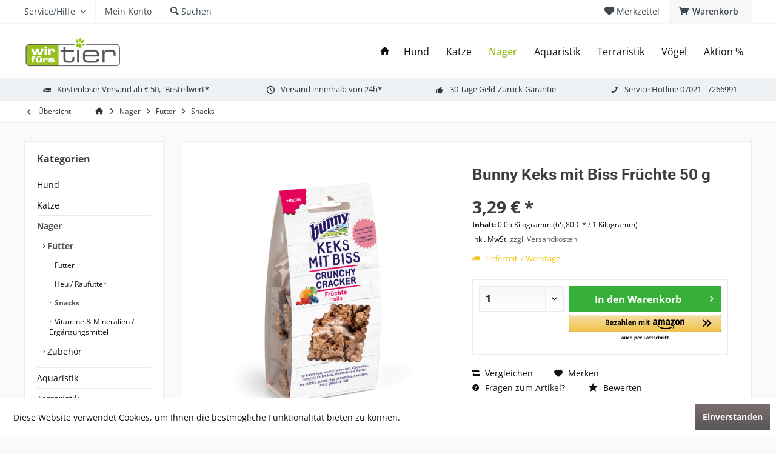

--- FILE ---
content_type: text/html; charset=UTF-8
request_url: https://www.wirfuerstier.com/nager/futter/snacks/385/bunny-keks-mit-biss-fruechte-50-g
body_size: 20721
content:
<!DOCTYPE html> <html class="no-js" lang="de" itemscope="itemscope" itemtype="https://schema.org/WebPage"> <head> <meta charset="utf-8"> <meta name="author" content="" /> <meta name="robots" content="index,follow" /> <meta name="revisit-after" content="15 days" /> <meta name="keywords" content="Keks, Biss, Die, Es, Inulin, Bakterien, Darmflora, Bunny, Früchte, 50, g Es, gibt, noch:, Ergänzungsfuttermittel, ernährungs-, physiologischem, Anspruch:, Biss!, Kekse, enthalten" /> <meta name="description" content="Keks mit Biss mit Früchten" /> <meta property="og:type" content="product" /> <meta property="og:site_name" content="wir fürs tier" /> <meta property="og:url" content="https://www.wirfuerstier.com/nager/futter/snacks/385/bunny-keks-mit-biss-fruechte-50-g" /> <meta property="og:title" content="Bunny Keks mit Biss Früchte 50 g" /> <meta property="og:description" content="Bunny Keks mit Biss Früchte 50 g Es gibt sie noch: Die Ergänzungsfuttermittel mit ernährungs- physiologischem Anspruch: Keks mit Biss! Die Kekse…" /> <meta property="og:image" content="https://cdn.wirfuerstier.com/media/image/b9/ee/93/7790c9eb518f44f8b69fc30f40dc2096_4018761111268.png" /> <meta property="product:brand" content="nicht zugewiesen" /> <meta property="product:price" content="3,29" /> <meta property="product:product_link" content="https://www.wirfuerstier.com/nager/futter/snacks/385/bunny-keks-mit-biss-fruechte-50-g" /> <meta name="twitter:card" content="product" /> <meta name="twitter:site" content="wir fürs tier" /> <meta name="twitter:title" content="Bunny Keks mit Biss Früchte 50 g" /> <meta name="twitter:description" content="Bunny Keks mit Biss Früchte 50 g Es gibt sie noch: Die Ergänzungsfuttermittel mit ernährungs- physiologischem Anspruch: Keks mit Biss! Die Kekse…" /> <meta name="twitter:image" content="https://cdn.wirfuerstier.com/media/image/b9/ee/93/7790c9eb518f44f8b69fc30f40dc2096_4018761111268.png" /> <meta itemprop="copyrightHolder" content="wir fürs tier" /> <meta itemprop="copyrightYear" content="2014" /> <meta itemprop="isFamilyFriendly" content="True" /> <meta itemprop="image" content="https://cdn.wirfuerstier.com/media/image/a0/70/68/logo-png-1.png" /> <meta name="viewport" content="width=device-width, initial-scale=1.0"> <meta name="mobile-web-app-capable" content="yes"> <meta name="apple-mobile-web-app-title" content="Wir fürs Tier"> <meta name="apple-mobile-web-app-capable" content="yes"> <meta name="apple-mobile-web-app-status-bar-style" content="default"> <meta name="google-site-verification" content="LnaB6rvZkYNLfs2SaWGN__6-2iREWPOauKpnua8BgLc" /> <link rel="apple-touch-icon-precomposed" href="/custom/plugins/TcinnModernTheme/Resources/Themes/Frontend/ModernTheme/frontend/_public/src/img/_modern/favicon.png"> <link rel="shortcut icon" href="https://cdn.wirfuerstier.com/media/image/88/db/74/wft-favicon.png"> <meta name="msapplication-navbutton-color" content="#575656" /> <meta name="application-name" content="wir fürs tier" /> <meta name="msapplication-starturl" content="https://www.wirfuerstier.com/" /> <meta name="msapplication-window" content="width=1024;height=768" /> <meta name="msapplication-TileImage" content="/custom/plugins/TcinnModernTheme/Resources/Themes/Frontend/ModernTheme/frontend/_public/src/img/_modern/favicon.png"> <meta name="msapplication-TileColor" content="#575656"> <meta name="theme-color" content="#6DFF0C"> <link rel="canonical" href="https://www.wirfuerstier.com/nager/futter/snacks/385/bunny-keks-mit-biss-fruechte-50-g" /> <title itemprop="name">Bunny Keks mit Biss Früchte 50 g | Snacks | Futter | Nager | wir fürs tier</title> <link href="/web/cache/1739547678_252c8227782164b46ba79de21c3c1a15.css" media="all" rel="stylesheet" type="text/css" /> <style type="text/css"> .js--modal { z-index: 20001; } </style> </head> <body class="is--ctl-detail is--act-index tcinntheme themeware-modern layout-fullwidth-boxed gwfont2 headtyp-1 header-1 no-sticky amazon-pay-listing-buttons" > <div data-paypalUnifiedMetaDataContainer="true" data-paypalUnifiedRestoreOrderNumberUrl="https://www.wirfuerstier.com/widgets/PaypalUnifiedOrderNumber/restoreOrderNumber" class="is--hidden"> </div> <div class="swag-cookie-permission" data-cookieForwardTo="" data-shopId="1" data-cookiePermissionUrl="/widgets/SwagCookiePermission/isAffectedUser" data-cookieMode=""> <div class="cookie-bar" style="display: none;"> <p class="bar--paragraph">Diese Seite benötigt Cookies. Sind Sie mit der Nutzung von Cookies einverstanden? <a href="#" class="cp-enable cp-btn" title="Ja"> <span class="cp-yes-icon cp-icon"></span> <span class="cp-btn-label">Ja</span> </a> <a href="#" class="cp-disable cp-btn" title="Nein"> <span class="cp-no-icon cp-icon"></span> <span class="cp-btn-label">Nein</span> </a> </p> </div> </div> <div class="page-wrap"> <noscript class="noscript-main"> <div class="alert is--warning"> <div class="alert--icon"> <i class="icon--element icon--warning"></i> </div> <div class="alert--content"> Um wir&#x20;f&#xFC;rs&#x20;tier in vollem Umfang nutzen zu k&ouml;nnen, empfehlen wir Ihnen Javascript in Ihrem Browser zu aktiveren. </div> </div> </noscript> <header class="header-main mobil-usp"> <div class="topbar top-bar"> <div class="logo--mobile" role="banner"> <a class="logo--link" href="https://www.wirfuerstier.com/" title="wir fürs tier - zur Startseite wechseln"> <picture> <source srcset="https://cdn.wirfuerstier.com/media/image/a0/70/68/logo-png-1.png" media="(min-width: 78.75em)"> <source srcset="https://cdn.wirfuerstier.com/media/image/a0/70/68/logo-png-1.png" media="(min-width: 64em)"> <source srcset="https://cdn.wirfuerstier.com/media/image/a0/70/68/logo-png-1.png" media="(min-width: 48em)"> <img srcset="https://cdn.wirfuerstier.com/media/image/a0/70/68/logo-png-1.png" alt="wir fürs tier - zur Startseite wechseln" title="wir fürs tier - zur Startseite wechseln"/> </picture> </a> </div> <div class="top-bar--navigation" role="menubar"> <div class="navigation--entry entry--menu-left" role="menuitem"> <a class="entry--link entry--trigger is--icon-left" href="#offcanvas--left" data-offcanvas="true" data-offCanvasSelector=".sidebar-main"> <i class="icon--menu"></i> <span class="menu--name">Menü</span> </a> </div>    <div class="navigation--entry entry--cart" role="menuitem"> <a class="is--icon-left cart--link titletooltip" href="https://www.wirfuerstier.com/checkout/cart" title="Warenkorb"> <i class="icon--basket"></i> <span class="cart--display"> Warenkorb </span> <span class="badge is--minimal cart--quantity is--hidden">0</span> </a> <div class="ajax-loader">&nbsp;</div> </div> <div class="navigation--entry entry--notepad" role="menuitem"> <a href="https://www.wirfuerstier.com/note" title="Merkzettel"> <i class="icon--heart"></i> <span class="notepad--name"> Merkzettel </span> </a> </div>  <div class="navigation--entry entry--compare is--hidden" role="menuitem" aria-haspopup="true" data-drop-down-menu="true"> <div>   </div> </div> <div class="navigation--entry entry--service has--drop-down" role="menuitem" aria-haspopup="true" data-drop-down-menu="true"> <span class="service--display">Service/Hilfe</span>  <ul class="service--list is--rounded" role="menu"> <li class="service--entry" role="menuitem"> <a class="service--link" href="javascript:openCookieConsentManager()" title="Cookie-Einstellungen" > Cookie-Einstellungen </a> </li> <li class="service--entry" role="menuitem"> <a class="service--link" href="https://www.wirfuerstier.com/ueber-uns" title="Über uns" > Über uns </a> </li> <li class="service--entry" role="menuitem"> <a class="service--link" href="https://www.wirfuerstier.com/kontaktformular" title="Kontakt" target="_self"> Kontakt </a> </li> <li class="service--entry" role="menuitem"> <a class="service--link" href="https://www.wirfuerstier.com/custom/index/sCustom/6" title="Versand und Zahlungsbedingungen" > Versand und Zahlungsbedingungen </a> </li> <li class="service--entry" role="menuitem"> <a class="service--link" href="https://www.wirfuerstier.com/widerrufsrecht" title="Widerrufsrecht" > Widerrufsrecht </a> </li> <li class="service--entry" role="menuitem"> <a class="service--link" href="https://www.wirfuerstier.com/datenschutz" title="Datenschutz" > Datenschutz </a> </li> <li class="service--entry" role="menuitem"> <a class="service--link" href="https://www.wirfuerstier.com/agb" title="AGB" > AGB </a> </li> <li class="service--entry" role="menuitem"> <a class="service--link" href="https://www.wirfuerstier.com/impressum" title="Impressum" > Impressum </a> </li> </ul>  </div> <div class="navigation--entry entry--account" role="menuitem"> <a href="https://www.wirfuerstier.com/account" title="Mein Konto" class="entry--link account--link"> <span class="account--display"> <i class="icon--account"></i> <span class="name--account">Mein Konto </span> </a> </div> <div class="navigation--entry entry--search" role="menuitem"> <span class="entry--link entry--trigger titletooltip" title="Suchen"> <i class="icon--search"></i> <span class="search--display">Suchen</span> </span> </div> </div> </div> <div class="headbar"> <div class="headbar-container"> <div class="topmenu"> <div class="logo hover-typ-1" role="banner"> <a class="logo--link" href="https://www.wirfuerstier.com/" title="wir fürs tier - zur Startseite wechseln"> <picture> <source srcset="https://cdn.wirfuerstier.com/media/image/a0/70/68/logo-png-1.png" media="(min-width: 78.75em)"> <source srcset="https://cdn.wirfuerstier.com/media/image/a0/70/68/logo-png-1.png" media="(min-width: 64em)"> <source srcset="https://cdn.wirfuerstier.com/media/image/a0/70/68/logo-png-1.png" media="(min-width: 48em)"> <img srcset="https://cdn.wirfuerstier.com/media/image/a0/70/68/logo-png-1.png" alt="wir fürs tier - zur Startseite wechseln" /> </picture> </a> </div> <nav class="navigation-main hide-kategorie-button hover-typ-1 font-family-primary" data-tc-menu-headline="false" data-tc-menu-text="false"> <div data-menu-scroller="true" data-listSelector=".navigation--list.container" data-viewPortSelector=".navigation--list-wrapper" data-stickyMenu="true" data-stickyMenuTablet="0" data-stickyMenuPhone="0" data-stickyMenuPosition="400" data-stickyMenuDuration="300" > <div class="navigation--list-wrapper"> <ul class="navigation--list container" role="menubar" itemscope="itemscope" itemtype="https://schema.org/SiteNavigationElement"> <li class="navigation--entry is--home homeiconlink" role="menuitem"> <a class="navigation--link is--first" href="https://www.wirfuerstier.com/" title="Home" itemprop="url"> <i itemprop="name" class="icon--house"></i> </a> </li><li class="navigation--entry" role="menuitem"><a class="navigation--link" href="https://www.wirfuerstier.com/hund/" title="Hund" aria-label="Hund" itemprop="url"><span itemprop="name">Hund</span></a></li><li class="navigation--entry" role="menuitem"><a class="navigation--link" href="https://www.wirfuerstier.com/katze/" title="Katze" aria-label="Katze" itemprop="url"><span itemprop="name">Katze</span></a></li><li class="navigation--entry is--active" role="menuitem"><a class="navigation--link is--active" href="https://www.wirfuerstier.com/nager/" title="Nager" aria-label="Nager" itemprop="url"><span itemprop="name">Nager</span></a></li><li class="navigation--entry" role="menuitem"><a class="navigation--link" href="https://www.wirfuerstier.com/aquaristik/" title="Aquaristik" aria-label="Aquaristik" itemprop="url"><span itemprop="name">Aquaristik</span></a></li><li class="navigation--entry" role="menuitem"><a class="navigation--link" href="https://www.wirfuerstier.com/terraristik/" title="Terraristik" aria-label="Terraristik" itemprop="url"><span itemprop="name">Terraristik</span></a></li><li class="navigation--entry" role="menuitem"><a class="navigation--link" href="https://www.wirfuerstier.com/voegel/" title="Vögel" aria-label="Vögel" itemprop="url"><span itemprop="name">Vögel</span></a></li><li class="navigation--entry" role="menuitem"><a class="navigation--link" href="https://www.wirfuerstier.com/aktion/" title="Aktion %" aria-label="Aktion %" itemprop="url"><span itemprop="name">Aktion %</span></a></li> </ul> </div> <div class="advanced-menu" data-advanced-menu="true" data-hoverDelay="250"> <div class="menu--container"> <div class="button-container"> <a href="https://www.wirfuerstier.com/hund/" class="button--category" aria-label="Zur Kategorie Hund" title="Zur Kategorie Hund"> <i class="icon--arrow-right"></i> Zur Kategorie Hund </a> <span class="button--close"> <i class="icon--cross"></i> </span> </div> <div class="content--wrapper has--content"> <ul class="menu--list menu--level-0 columns--4" style="width: 100%;"> <li class="menu--list-item item--level-0" style="width: 100%"> <a href="https://www.wirfuerstier.com/hund/zubehoer-fuer-den-menschen/" class="menu--list-item-link" aria-label="Zubehör für den Menschen" title="Zubehör für den Menschen">Zubehör für den Menschen</a> <ul class="menu--list menu--level-1 columns--4"> <li class="menu--list-item item--level-1"> <a href="https://www.wirfuerstier.com/hund/zubehoer-fuer-den-menschen/schuhe/" class="menu--list-item-link" aria-label="Schuhe" title="Schuhe">Schuhe</a> </li> <li class="menu--list-item item--level-1"> <a href="https://www.wirfuerstier.com/hund/zubehoer-fuer-den-menschen/hosen/" class="menu--list-item-link" aria-label="Hosen" title="Hosen">Hosen</a> </li> <li class="menu--list-item item--level-1"> <a href="https://www.wirfuerstier.com/hund/zubehoer-fuer-den-menschen/maentel/" class="menu--list-item-link" aria-label="Mäntel" title="Mäntel">Mäntel</a> </li> <li class="menu--list-item item--level-1"> <a href="https://www.wirfuerstier.com/hund/zubehoer-fuer-den-menschen/zeckenungeziefer/" class="menu--list-item-link" aria-label="Zecken/Ungeziefer" title="Zecken/Ungeziefer">Zecken/Ungeziefer</a> </li> </ul> </li> <li class="menu--list-item item--level-0" style="width: 100%"> <a href="https://www.wirfuerstier.com/hund/hundezubehoer/" class="menu--list-item-link" aria-label="Hundezubehör" title="Hundezubehör">Hundezubehör</a> <ul class="menu--list menu--level-1 columns--4"> <li class="menu--list-item item--level-1"> <a href="https://www.wirfuerstier.com/hund/hundezubehoer/hundedusche/" class="menu--list-item-link" aria-label="Hundedusche" title="Hundedusche">Hundedusche</a> </li> <li class="menu--list-item item--level-1"> <a href="https://www.wirfuerstier.com/hund/hundezubehoer/hundetraining/" class="menu--list-item-link" aria-label="Hundetraining" title="Hundetraining">Hundetraining</a> </li> <li class="menu--list-item item--level-1"> <a href="https://www.wirfuerstier.com/hund/hundezubehoer/maulkoerbe/" class="menu--list-item-link" aria-label="Maulkörbe" title="Maulkörbe">Maulkörbe</a> </li> <li class="menu--list-item item--level-1"> <a href="https://www.wirfuerstier.com/hund/hundezubehoer/zubehoer/" class="menu--list-item-link" aria-label="Zubehör" title="Zubehör">Zubehör</a> </li> <li class="menu--list-item item--level-1"> <a href="https://www.wirfuerstier.com/hund/hundezubehoer/spielzeug/" class="menu--list-item-link" aria-label="Spielzeug" title="Spielzeug">Spielzeug</a> </li> <li class="menu--list-item item--level-1"> <a href="https://www.wirfuerstier.com/hund/hundezubehoer/betten-kissen-decken-matten/" class="menu--list-item-link" aria-label="Betten, Kissen, Decken, Matten" title="Betten, Kissen, Decken, Matten">Betten, Kissen, Decken, Matten</a> </li> <li class="menu--list-item item--level-1"> <a href="https://www.wirfuerstier.com/hund/hundezubehoer/hundebekleidung/" class="menu--list-item-link" aria-label="Hundebekleidung" title="Hundebekleidung">Hundebekleidung</a> </li> <li class="menu--list-item item--level-1"> <a href="https://www.wirfuerstier.com/hund/hundezubehoer/pflegehygieneungeziefer/" class="menu--list-item-link" aria-label="Pflege/Hygiene/Ungeziefer" title="Pflege/Hygiene/Ungeziefer">Pflege/Hygiene/Ungeziefer</a> </li> <li class="menu--list-item item--level-1"> <a href="https://www.wirfuerstier.com/hund/hundezubehoer/halsbaender-leinen-geschirre/" class="menu--list-item-link" aria-label="Halsbänder, Leinen, Geschirre" title="Halsbänder, Leinen, Geschirre">Halsbänder, Leinen, Geschirre</a> </li> <li class="menu--list-item item--level-1"> <a href="https://www.wirfuerstier.com/hund/hundezubehoer/autotransportsicherheit/" class="menu--list-item-link" aria-label="Auto/Transport/Sicherheit" title="Auto/Transport/Sicherheit">Auto/Transport/Sicherheit</a> </li> </ul> </li> <li class="menu--list-item item--level-0" style="width: 100%"> <a href="https://www.wirfuerstier.com/hund/hundefutter/" class="menu--list-item-link" aria-label="Hundefutter" title="Hundefutter">Hundefutter</a> <ul class="menu--list menu--level-1 columns--4"> <li class="menu--list-item item--level-1"> <a href="https://www.wirfuerstier.com/hund/hundefutter/medizinische-unterstuetzung/" class="menu--list-item-link" aria-label="Medizinische Unterstützung" title="Medizinische Unterstützung">Medizinische Unterstützung</a> </li> <li class="menu--list-item item--level-1"> <a href="https://www.wirfuerstier.com/hund/hundefutter/trockenfutter/" class="menu--list-item-link" aria-label="Trockenfutter" title="Trockenfutter">Trockenfutter</a> </li> <li class="menu--list-item item--level-1"> <a href="https://www.wirfuerstier.com/hund/hundefutter/nassfutter/" class="menu--list-item-link" aria-label="Nassfutter" title="Nassfutter">Nassfutter</a> </li> <li class="menu--list-item item--level-1"> <a href="https://www.wirfuerstier.com/hund/hundefutter/snacks/" class="menu--list-item-link" aria-label="Snacks" title="Snacks">Snacks</a> </li> <li class="menu--list-item item--level-1"> <a href="https://www.wirfuerstier.com/hund/hundefutter/trockenkau-zahnpflege/" class="menu--list-item-link" aria-label="Trockenkau / Zahnpflege" title="Trockenkau / Zahnpflege">Trockenkau / Zahnpflege</a> </li> <li class="menu--list-item item--level-1"> <a href="https://www.wirfuerstier.com/hund/hundefutter/barf-ergaenzungen/" class="menu--list-item-link" aria-label="BARF Ergänzungen" title="BARF Ergänzungen">BARF Ergänzungen</a> </li> <li class="menu--list-item item--level-1"> <a href="https://www.wirfuerstier.com/hund/hundefutter/vitamine-mineralien-nahrungsergaenzung/" class="menu--list-item-link" aria-label="Vitamine, Mineralien, Nahrungsergänzung" title="Vitamine, Mineralien, Nahrungsergänzung">Vitamine, Mineralien, Nahrungsergänzung</a> </li> <li class="menu--list-item item--level-1"> <a href="https://www.wirfuerstier.com/hund/hundefutter/hundefutter-eigenmarke/" class="menu--list-item-link" aria-label="Hundefutter Eigenmarke" title="Hundefutter Eigenmarke">Hundefutter Eigenmarke</a> </li> <li class="menu--list-item item--level-1"> <a href="https://www.wirfuerstier.com/hund/hundefutter/futterbar-lose/" class="menu--list-item-link" aria-label="Futterbar lose" title="Futterbar lose">Futterbar lose</a> </li> </ul> </li> </ul> </div> </div> <div class="menu--container"> <div class="button-container"> <a href="https://www.wirfuerstier.com/katze/" class="button--category" aria-label="Zur Kategorie Katze" title="Zur Kategorie Katze"> <i class="icon--arrow-right"></i> Zur Kategorie Katze </a> <span class="button--close"> <i class="icon--cross"></i> </span> </div> <div class="content--wrapper has--content"> <ul class="menu--list menu--level-0 columns--4" style="width: 100%;"> <li class="menu--list-item item--level-0" style="width: 100%"> <a href="https://www.wirfuerstier.com/katze/katzenzubehoer/" class="menu--list-item-link" aria-label="Katzenzubehör" title="Katzenzubehör">Katzenzubehör</a> <ul class="menu--list menu--level-1 columns--4"> <li class="menu--list-item item--level-1"> <a href="https://www.wirfuerstier.com/katze/katzenzubehoer/transportsicherheit/" class="menu--list-item-link" aria-label="Transport/Sicherheit" title="Transport/Sicherheit">Transport/Sicherheit</a> </li> <li class="menu--list-item item--level-1"> <a href="https://www.wirfuerstier.com/katze/katzenzubehoer/zubehoer/" class="menu--list-item-link" aria-label="Zubehör" title="Zubehör">Zubehör</a> </li> <li class="menu--list-item item--level-1"> <a href="https://www.wirfuerstier.com/katze/katzenzubehoer/spielzeug/" class="menu--list-item-link" aria-label="Spielzeug" title="Spielzeug">Spielzeug</a> </li> <li class="menu--list-item item--level-1"> <a href="https://www.wirfuerstier.com/katze/katzenzubehoer/streu/" class="menu--list-item-link" aria-label="Streu" title="Streu">Streu</a> </li> <li class="menu--list-item item--level-1"> <a href="https://www.wirfuerstier.com/katze/katzenzubehoer/pflegehygieneungeziefer/" class="menu--list-item-link" aria-label="Pflege/Hygiene/Ungeziefer" title="Pflege/Hygiene/Ungeziefer">Pflege/Hygiene/Ungeziefer</a> </li> <li class="menu--list-item item--level-1"> <a href="https://www.wirfuerstier.com/katze/katzenzubehoer/kratzmoebelhoehlenkissen/" class="menu--list-item-link" aria-label="Kratzmöbel/Höhlen/Kissen" title="Kratzmöbel/Höhlen/Kissen">Kratzmöbel/Höhlen/Kissen</a> </li> </ul> </li> <li class="menu--list-item item--level-0" style="width: 100%"> <a href="https://www.wirfuerstier.com/katze/katzenfutter/" class="menu--list-item-link" aria-label="Katzenfutter" title="Katzenfutter">Katzenfutter</a> <ul class="menu--list menu--level-1 columns--4"> <li class="menu--list-item item--level-1"> <a href="https://www.wirfuerstier.com/katze/katzenfutter/nassfutter/" class="menu--list-item-link" aria-label="Nassfutter" title="Nassfutter">Nassfutter</a> </li> <li class="menu--list-item item--level-1"> <a href="https://www.wirfuerstier.com/katze/katzenfutter/trockenfutter/" class="menu--list-item-link" aria-label="Trockenfutter" title="Trockenfutter">Trockenfutter</a> </li> <li class="menu--list-item item--level-1"> <a href="https://www.wirfuerstier.com/katze/katzenfutter/snacks/" class="menu--list-item-link" aria-label="Snacks" title="Snacks">Snacks</a> </li> <li class="menu--list-item item--level-1"> <a href="https://www.wirfuerstier.com/katze/katzenfutter/barfzusatz/" class="menu--list-item-link" aria-label="Barfzusatz" title="Barfzusatz">Barfzusatz</a> </li> <li class="menu--list-item item--level-1"> <a href="https://www.wirfuerstier.com/katze/katzenfutter/medizinische-unterstuetzung/" class="menu--list-item-link" aria-label="Medizinische Unterstützung" title="Medizinische Unterstützung">Medizinische Unterstützung</a> </li> <li class="menu--list-item item--level-1"> <a href="https://www.wirfuerstier.com/katze/katzenfutter/vitamine-mineralien-ergaenzungsmittel/" class="menu--list-item-link" aria-label="Vitamine &amp; Mineralien / Ergänzungsmittel" title="Vitamine &amp; Mineralien / Ergänzungsmittel">Vitamine & Mineralien / Ergänzungsmittel</a> </li> </ul> </li> </ul> </div> </div> <div class="menu--container"> <div class="button-container"> <a href="https://www.wirfuerstier.com/nager/" class="button--category" aria-label="Zur Kategorie Nager" title="Zur Kategorie Nager"> <i class="icon--arrow-right"></i> Zur Kategorie Nager </a> <span class="button--close"> <i class="icon--cross"></i> </span> </div> <div class="content--wrapper has--content"> <ul class="menu--list menu--level-0 columns--4" style="width: 100%;"> <li class="menu--list-item item--level-0" style="width: 100%"> <a href="https://www.wirfuerstier.com/nager/futter/" class="menu--list-item-link" aria-label="Futter" title="Futter">Futter</a> <ul class="menu--list menu--level-1 columns--4"> <li class="menu--list-item item--level-1"> <a href="https://www.wirfuerstier.com/nager/futter/futter/" class="menu--list-item-link" aria-label="Futter" title="Futter">Futter</a> </li> <li class="menu--list-item item--level-1"> <a href="https://www.wirfuerstier.com/nager/futter/heu-raufutter/" class="menu--list-item-link" aria-label="Heu / Raufutter" title="Heu / Raufutter">Heu / Raufutter</a> </li> <li class="menu--list-item item--level-1"> <a href="https://www.wirfuerstier.com/nager/futter/snacks/" class="menu--list-item-link" aria-label="Snacks" title="Snacks">Snacks</a> </li> <li class="menu--list-item item--level-1"> <a href="https://www.wirfuerstier.com/nager/futter/vitamine-mineralien-ergaenzungsmittel/" class="menu--list-item-link" aria-label="Vitamine &amp; Mineralien / Ergänzungsmittel" title="Vitamine &amp; Mineralien / Ergänzungsmittel">Vitamine & Mineralien / Ergänzungsmittel</a> </li> </ul> </li> <li class="menu--list-item item--level-0" style="width: 100%"> <a href="https://www.wirfuerstier.com/nager/zubehoer/" class="menu--list-item-link" aria-label="Zubehör" title="Zubehör">Zubehör</a> <ul class="menu--list menu--level-1 columns--4"> <li class="menu--list-item item--level-1"> <a href="https://www.wirfuerstier.com/nager/zubehoer/zubehoer/" class="menu--list-item-link" aria-label="Zubehör" title="Zubehör">Zubehör</a> </li> <li class="menu--list-item item--level-1"> <a href="https://www.wirfuerstier.com/nager/zubehoer/haeuserkaefigeeinrichtung/" class="menu--list-item-link" aria-label="Häuser/Käfige/Einrichtung" title="Häuser/Käfige/Einrichtung">Häuser/Käfige/Einrichtung</a> </li> <li class="menu--list-item item--level-1"> <a href="https://www.wirfuerstier.com/nager/zubehoer/streu/" class="menu--list-item-link" aria-label="Streu" title="Streu">Streu</a> </li> <li class="menu--list-item item--level-1"> <a href="https://www.wirfuerstier.com/nager/zubehoer/pflege/" class="menu--list-item-link" aria-label="Pflege" title="Pflege">Pflege</a> </li> </ul> </li> </ul> </div> </div> <div class="menu--container"> <div class="button-container"> <a href="https://www.wirfuerstier.com/aquaristik/" class="button--category" aria-label="Zur Kategorie Aquaristik" title="Zur Kategorie Aquaristik"> <i class="icon--arrow-right"></i> Zur Kategorie Aquaristik </a> <span class="button--close"> <i class="icon--cross"></i> </span> </div> <div class="content--wrapper has--content"> <ul class="menu--list menu--level-0 columns--4" style="width: 100%;"> <li class="menu--list-item item--level-0" style="width: 100%"> <a href="https://www.wirfuerstier.com/aquaristik/aquarien/" class="menu--list-item-link" aria-label="Aquarien" title="Aquarien">Aquarien</a> <ul class="menu--list menu--level-1 columns--4"> <li class="menu--list-item item--level-1"> <a href="https://www.wirfuerstier.com/aquaristik/aquarien/glasbecken/" class="menu--list-item-link" aria-label="Glasbecken" title="Glasbecken">Glasbecken</a> </li> </ul> </li> <li class="menu--list-item item--level-0" style="width: 100%"> <a href="https://www.wirfuerstier.com/aquaristik/suesswasser/" class="menu--list-item-link" aria-label="Süßwasser" title="Süßwasser">Süßwasser</a> <ul class="menu--list menu--level-1 columns--4"> <li class="menu--list-item item--level-1"> <a href="https://www.wirfuerstier.com/aquaristik/suesswasser/lebende-tiere/" class="menu--list-item-link" aria-label="Lebende Tiere" title="Lebende Tiere">Lebende Tiere</a> </li> <li class="menu--list-item item--level-1"> <a href="https://www.wirfuerstier.com/aquaristik/suesswasser/futter/" class="menu--list-item-link" aria-label="Futter" title="Futter">Futter</a> </li> <li class="menu--list-item item--level-1"> <a href="https://www.wirfuerstier.com/aquaristik/suesswasser/deko/" class="menu--list-item-link" aria-label="Deko" title="Deko">Deko</a> </li> <li class="menu--list-item item--level-1"> <a href="https://www.wirfuerstier.com/aquaristik/suesswasser/technik/" class="menu--list-item-link" aria-label="Technik" title="Technik">Technik</a> </li> <li class="menu--list-item item--level-1"> <a href="https://www.wirfuerstier.com/aquaristik/suesswasser/pflege/" class="menu--list-item-link" aria-label="Pflege" title="Pflege">Pflege</a> </li> <li class="menu--list-item item--level-1"> <a href="https://www.wirfuerstier.com/aquaristik/suesswasser/medikamente/" class="menu--list-item-link" aria-label="Medikamente" title="Medikamente">Medikamente</a> </li> <li class="menu--list-item item--level-1"> <a href="https://www.wirfuerstier.com/aquaristik/suesswasser/pflanzen/" class="menu--list-item-link" aria-label="Pflanzen" title="Pflanzen">Pflanzen</a> </li> </ul> </li> <li class="menu--list-item item--level-0" style="width: 100%"> <a href="https://www.wirfuerstier.com/aquaristik/meerwasser/" class="menu--list-item-link" aria-label="Meerwasser" title="Meerwasser">Meerwasser</a> <ul class="menu--list menu--level-1 columns--4"> <li class="menu--list-item item--level-1"> <a href="https://www.wirfuerstier.com/aquaristik/meerwasser/technik/" class="menu--list-item-link" aria-label="Technik" title="Technik">Technik</a> </li> <li class="menu--list-item item--level-1"> <a href="https://www.wirfuerstier.com/aquaristik/meerwasser/deko/" class="menu--list-item-link" aria-label="Deko" title="Deko">Deko</a> </li> <li class="menu--list-item item--level-1"> <a href="https://www.wirfuerstier.com/aquaristik/meerwasser/futter/" class="menu--list-item-link" aria-label="Futter" title="Futter">Futter</a> </li> <li class="menu--list-item item--level-1"> <a href="https://www.wirfuerstier.com/aquaristik/meerwasser/pflege/" class="menu--list-item-link" aria-label="Pflege" title="Pflege">Pflege</a> </li> <li class="menu--list-item item--level-1"> <a href="https://www.wirfuerstier.com/aquaristik/meerwasser/messen/" class="menu--list-item-link" aria-label="Messen" title="Messen">Messen</a> </li> <li class="menu--list-item item--level-1"> <a href="https://www.wirfuerstier.com/aquaristik/meerwasser/zubehoer/" class="menu--list-item-link" aria-label="Zubehör" title="Zubehör">Zubehör</a> </li> </ul> </li> <li class="menu--list-item item--level-0" style="width: 100%"> <a href="https://www.wirfuerstier.com/aquaristik/gartenteich/" class="menu--list-item-link" aria-label="Gartenteich" title="Gartenteich">Gartenteich</a> <ul class="menu--list menu--level-1 columns--4"> <li class="menu--list-item item--level-1"> <a href="https://www.wirfuerstier.com/aquaristik/gartenteich/lebende-tiere/" class="menu--list-item-link" aria-label="Lebende Tiere" title="Lebende Tiere">Lebende Tiere</a> </li> <li class="menu--list-item item--level-1"> <a href="https://www.wirfuerstier.com/aquaristik/gartenteich/teichpflanzen/" class="menu--list-item-link" aria-label="Teichpflanzen" title="Teichpflanzen">Teichpflanzen</a> </li> <li class="menu--list-item item--level-1"> <a href="https://www.wirfuerstier.com/cat/index/sCategory/26" class="menu--list-item-link" aria-label="Futter" title="Futter">Futter</a> </li> <li class="menu--list-item item--level-1"> <a href="https://www.wirfuerstier.com/aquaristik/gartenteich/zubehoer/" class="menu--list-item-link" aria-label="Zubehör" title="Zubehör">Zubehör</a> </li> <li class="menu--list-item item--level-1"> <a href="https://www.wirfuerstier.com/aquaristik/gartenteich/pflege/" class="menu--list-item-link" aria-label="Pflege" title="Pflege">Pflege</a> </li> <li class="menu--list-item item--level-1"> <a href="https://www.wirfuerstier.com/aquaristik/gartenteich/medikamente/" class="menu--list-item-link" aria-label="Medikamente" title="Medikamente">Medikamente</a> </li> <li class="menu--list-item item--level-1"> <a href="https://www.wirfuerstier.com/aquaristik/gartenteich/futter/" class="menu--list-item-link" aria-label="Futter" title="Futter">Futter</a> </li> </ul> </li> </ul> </div> </div> <div class="menu--container"> <div class="button-container"> <a href="https://www.wirfuerstier.com/terraristik/" class="button--category" aria-label="Zur Kategorie Terraristik" title="Zur Kategorie Terraristik"> <i class="icon--arrow-right"></i> Zur Kategorie Terraristik </a> <span class="button--close"> <i class="icon--cross"></i> </span> </div> <div class="content--wrapper has--content"> <ul class="menu--list menu--level-0 columns--4" style="width: 100%;"> <li class="menu--list-item item--level-0" style="width: 100%"> <a href="https://www.wirfuerstier.com/terraristik/terra-zubehoer/" class="menu--list-item-link" aria-label="Terra zubehör" title="Terra zubehör">Terra zubehör</a> <ul class="menu--list menu--level-1 columns--4"> <li class="menu--list-item item--level-1"> <a href="https://www.wirfuerstier.com/terraristik/terra-zubehoer/einrichtung/" class="menu--list-item-link" aria-label="Einrichtung" title="Einrichtung">Einrichtung</a> </li> <li class="menu--list-item item--level-1"> <a href="https://www.wirfuerstier.com/terraristik/terra-zubehoer/lampen/" class="menu--list-item-link" aria-label="Lampen" title="Lampen">Lampen</a> </li> <li class="menu--list-item item--level-1"> <a href="https://www.wirfuerstier.com/terraristik/terra-zubehoer/zubehoer/" class="menu--list-item-link" aria-label="Zubehör" title="Zubehör">Zubehör</a> </li> <li class="menu--list-item item--level-1"> <a href="https://www.wirfuerstier.com/terraristik/terra-zubehoer/pflege/" class="menu--list-item-link" aria-label="Pflege" title="Pflege">Pflege</a> </li> </ul> </li> <li class="menu--list-item item--level-0" style="width: 100%"> <a href="https://www.wirfuerstier.com/terraristik/terrafutter/" class="menu--list-item-link" aria-label="Terrafutter" title="Terrafutter">Terrafutter</a> <ul class="menu--list menu--level-1 columns--4"> <li class="menu--list-item item--level-1"> <a href="https://www.wirfuerstier.com/terraristik/terrafutter/futter/" class="menu--list-item-link" aria-label="Futter" title="Futter">Futter</a> </li> <li class="menu--list-item item--level-1"> <a href="https://www.wirfuerstier.com/terraristik/terrafutter/lebendfutter/" class="menu--list-item-link" aria-label="Lebendfutter" title="Lebendfutter">Lebendfutter</a> </li> </ul> </li> <li class="menu--list-item item--level-0" style="width: 100%"> <a href="https://www.wirfuerstier.com/terraristik/tiere/" class="menu--list-item-link" aria-label="Tiere" title="Tiere">Tiere</a> <ul class="menu--list menu--level-1 columns--4"> <li class="menu--list-item item--level-1"> <a href="https://www.wirfuerstier.com/terraristik/tiere/wirbellose/" class="menu--list-item-link" aria-label="Wirbellose" title="Wirbellose">Wirbellose</a> </li> <li class="menu--list-item item--level-1"> <a href="https://www.wirfuerstier.com/terraristik/tiere/amphibien/" class="menu--list-item-link" aria-label="Amphibien" title="Amphibien">Amphibien</a> </li> </ul> </li> </ul> </div> </div> <div class="menu--container"> <div class="button-container"> <a href="https://www.wirfuerstier.com/voegel/" class="button--category" aria-label="Zur Kategorie Vögel" title="Zur Kategorie Vögel"> <i class="icon--arrow-right"></i> Zur Kategorie Vögel </a> <span class="button--close"> <i class="icon--cross"></i> </span> </div> <div class="content--wrapper has--content"> <ul class="menu--list menu--level-0 columns--4" style="width: 100%;"> <li class="menu--list-item item--level-0" style="width: 100%"> <a href="https://www.wirfuerstier.com/voegel/futter/" class="menu--list-item-link" aria-label="Futter" title="Futter">Futter</a> <ul class="menu--list menu--level-1 columns--4"> <li class="menu--list-item item--level-1"> <a href="https://www.wirfuerstier.com/voegel/futter/homefarming/" class="menu--list-item-link" aria-label="Homefarming" title="Homefarming">Homefarming</a> </li> <li class="menu--list-item item--level-1"> <a href="https://www.wirfuerstier.com/voegel/futter/futter/" class="menu--list-item-link" aria-label="Futter" title="Futter">Futter</a> </li> <li class="menu--list-item item--level-1"> <a href="https://www.wirfuerstier.com/voegel/futter/snacks/" class="menu--list-item-link" aria-label="Snacks" title="Snacks">Snacks</a> </li> <li class="menu--list-item item--level-1"> <a href="https://www.wirfuerstier.com/voegel/futter/saemereien/" class="menu--list-item-link" aria-label="Sämereien" title="Sämereien">Sämereien</a> </li> <li class="menu--list-item item--level-1"> <a href="https://www.wirfuerstier.com/voegel/futter/vitamine-und-mineralien/" class="menu--list-item-link" aria-label="Vitamine und Mineralien" title="Vitamine und Mineralien">Vitamine und Mineralien</a> </li> </ul> </li> <li class="menu--list-item item--level-0" style="width: 100%"> <a href="https://www.wirfuerstier.com/voegel/zubehoer/" class="menu--list-item-link" aria-label="Zubehör" title="Zubehör">Zubehör</a> <ul class="menu--list menu--level-1 columns--4"> <li class="menu--list-item item--level-1"> <a href="https://www.wirfuerstier.com/voegel/zubehoer/pflege/" class="menu--list-item-link" aria-label="Pflege" title="Pflege">Pflege</a> </li> <li class="menu--list-item item--level-1"> <a href="https://www.wirfuerstier.com/voegel/zubehoer/zubehoer/" class="menu--list-item-link" aria-label="Zubehör" title="Zubehör">Zubehör</a> </li> <li class="menu--list-item item--level-1"> <a href="https://www.wirfuerstier.com/voegel/zubehoer/spielzeug/" class="menu--list-item-link" aria-label="Spielzeug" title="Spielzeug">Spielzeug</a> </li> </ul> </li> </ul> </div> </div> <div class="menu--container"> <div class="button-container"> <a href="https://www.wirfuerstier.com/aktion/" class="button--category" aria-label="Zur Kategorie Aktion %" title="Zur Kategorie Aktion %"> <i class="icon--arrow-right"></i> Zur Kategorie Aktion % </a> <span class="button--close"> <i class="icon--cross"></i> </span> </div> <div class="content--wrapper has--content"> <ul class="menu--list menu--level-0 columns--4" style="width: 100%;"> <li class="menu--list-item item--level-0" style="width: 100%"> <a href="https://www.wirfuerstier.com/aktion/10/" class="menu--list-item-link" aria-label="10%" title="10%">10%</a> </li> <li class="menu--list-item item--level-0" style="width: 100%"> <a href="https://www.wirfuerstier.com/aktion/20/" class="menu--list-item-link" aria-label="20%" title="20%">20%</a> </li> <li class="menu--list-item item--level-0" style="width: 100%"> <a href="https://www.wirfuerstier.com/aktion/30/" class="menu--list-item-link" aria-label="30%" title="30%">30%</a> </li> <li class="menu--list-item item--level-0" style="width: 100%"> <a href="https://www.wirfuerstier.com/aktion/50/" class="menu--list-item-link" aria-label="50%" title="50%">50%</a> </li> <li class="menu--list-item item--level-0" style="width: 100%"> <a href="https://www.wirfuerstier.com/aktion/monatsangebote/" class="menu--list-item-link" aria-label="Monatsangebote" title="Monatsangebote">Monatsangebote</a> </li> <li class="menu--list-item item--level-0" style="width: 100%"> <a href="https://www.wirfuerstier.com/aktion/handzettel/" class="menu--list-item-link" aria-label="Handzettel" title="Handzettel">Handzettel</a> </li> <li class="menu--list-item item--level-0" style="width: 100%"> <a href="https://www.wirfuerstier.com/aktion/10-pferdezubehoerkleidung/" class="menu--list-item-link" aria-label="10% Pferdezubehör/Kleidung" title="10% Pferdezubehör/Kleidung">10% Pferdezubehör/Kleidung</a> </li> </ul> </div> </div> </div> </div> </nav> </div> </div> </div> <div id="header--searchform" class="typ1" data-search="true" aria-haspopup="true"> <form action="/search" method="get" class="main-search--form"> <input type="search" name="sSearch" class="main-search--field" autocomplete="off" autocapitalize="off" placeholder="Suchbegriff..." maxlength="30" /> <button type="submit" class="main-search--button"> <i class="icon--search"></i> <span class="main-search--text"></span> </button> <div class="form--ajax-loader">&nbsp;</div> <div class="main-search--results column-2"></div> </form> </div> <div class="topbar--features"> <div> <div class="feature-1 b280 b478 b767 b1023 b1259"><i class="icon--truck"></i><span>Kostenloser Versand ab € 50,- Bestellwert*</span></div> <div class="feature-2 b767 b1023 b1259"><i class="icon--clock"></i><span>Versand innerhalb von 24h*</span></div> <div class="feature-3 b1023 b1259"><i class="icon--thumbsup"></i><span>30 Tage Geld-Zurück-Garantie</span></div> <div class="feature-4 b1259"><i class="icon--phone"></i><span>Service Hotline 07021 - 7266991</span></div> </div> </div> </header> <div class="container--ajax-cart off-canvas-90" data-collapse-cart="true" data-displayMode="offcanvas"></div> <nav class="content--breadcrumb block"> <div> <a class="breadcrumb--button breadcrumb--link" href="https://www.wirfuerstier.com/nager/futter/snacks/" title="Übersicht"> <i class="icon--arrow-left"></i> <span class="breadcrumb--title">Übersicht</span> </a> <ul class="breadcrumb--list" role="menu" itemscope itemtype="https://schema.org/BreadcrumbList"> <li class="breadcrumb--entry"> <a class="breadcrumb--icon" href="https://www.wirfuerstier.com/"><i class="icon--house"></i></a> </li> <li class="breadcrumb--separator"> <i class="icon--arrow-right"></i> </li> <li role="menuitem" class="breadcrumb--entry" itemprop="itemListElement" itemscope itemtype="https://schema.org/ListItem"> <a class="breadcrumb--link" href="https://www.wirfuerstier.com/nager/" title="Nager" itemprop="item"> <link itemprop="url" href="https://www.wirfuerstier.com/nager/" /> <span class="breadcrumb--title" itemprop="name">Nager</span> </a> <meta itemprop="position" content="0" /> </li> <li role="none" class="breadcrumb--separator"> <i class="icon--arrow-right"></i> </li> <li role="menuitem" class="breadcrumb--entry" itemprop="itemListElement" itemscope itemtype="https://schema.org/ListItem"> <a class="breadcrumb--link" href="https://www.wirfuerstier.com/nager/futter/" title="Futter" itemprop="item"> <link itemprop="url" href="https://www.wirfuerstier.com/nager/futter/" /> <span class="breadcrumb--title" itemprop="name">Futter</span> </a> <meta itemprop="position" content="1" /> </li> <li role="none" class="breadcrumb--separator"> <i class="icon--arrow-right"></i> </li> <li role="menuitem" class="breadcrumb--entry is--active" itemprop="itemListElement" itemscope itemtype="https://schema.org/ListItem"> <a class="breadcrumb--link" href="https://www.wirfuerstier.com/nager/futter/snacks/" title="Snacks" itemprop="item"> <link itemprop="url" href="https://www.wirfuerstier.com/nager/futter/snacks/" /> <span class="breadcrumb--title" itemprop="name">Snacks</span> </a> <meta itemprop="position" content="2" /> </li> </ul> </div> </nav> <section class="content-main container block-group"> <nav class="product--navigation"> <a href="#" class="navigation--link link--prev"> <div class="link--prev-button"> <span class="link--prev-inner">Zurück</span> </div> <div class="image--wrapper"> <div class="image--container"></div> </div> </a> <a href="#" class="navigation--link link--next"> <div class="link--next-button"> <span class="link--next-inner">Vor</span> </div> <div class="image--wrapper"> <div class="image--container"></div> </div> </a> </nav> <div class="content-main--inner"> <div id='cookie-consent' class='off-canvas is--left block-transition' data-cookie-consent-manager='true' data-cookieTimeout='60'> <div class='cookie-consent--header cookie-consent--close'> Cookie-Einstellungen <i class="icon--arrow-right"></i> </div> <div class='cookie-consent--description'> Diese Website benutzt Cookies, die für den technischen Betrieb der Website erforderlich sind und stets gesetzt werden. Andere Cookies, die den Komfort bei Benutzung dieser Website erhöhen, der Direktwerbung dienen oder die Interaktion mit anderen Websites und sozialen Netzwerken vereinfachen sollen, werden nur mit Ihrer Zustimmung gesetzt. </div> </div> <aside class="sidebar-left " data-nsin="0" data-nsbl="0" data-nsno="0" data-nsde="1" data-nsli="1" data-nsse="1" data-nsre="1" data-nsca="0" data-nsac="1" data-nscu="1" data-nspw="1" data-nsne="1" data-nsfo="1" data-nssm="1" data-nsad="1" data-tnsin="0" data-tnsbl="0" data-tnsno="0" data-tnsde="1" data-tnsli="1" data-tnsse="1" data-tnsre="1" data-tnsca="0" data-tnsac="1" data-tnscu="1" data-tnspw="1" data-tnsne="1" data-tnsfo="1" data-tnssm="1" data-tnsad="1" > <div class="sidebar-main off-canvas off-canvas-90"> <div class="navigation--entry entry--close-off-canvas"> <a href="#close-categories-menu" title="Menü schließen" class="navigation--link"> <i class="icon--cross"></i> </a> </div> <div class="navigation--smartphone"> <ul class="navigation--list "> <div class="mobile--switches">   </div> </ul> </div> <div class="sidebar--categories-wrapper" data-subcategory-nav="true" data-mainCategoryId="3" data-categoryId="40" data-fetchUrl="/widgets/listing/getCategory/categoryId/40"> <div class="categories--headline navigation--headline"> Kategorien </div> <div class="sidebar--categories-navigation"> <ul class="sidebar--navigation categories--navigation navigation--list is--drop-down is--level0 is--rounded" role="menu"> <li class="navigation--entry has--sub-children" role="menuitem"> <a class="navigation--link link--go-forward" href="https://www.wirfuerstier.com/hund/" data-categoryId="143" data-fetchUrl="/widgets/listing/getCategory/categoryId/143" title="Hund" > Hund <span class="is--icon-right"> <i class="icon--arrow-right"></i> </span> </a> </li> <li class="navigation--entry has--sub-children" role="menuitem"> <a class="navigation--link link--go-forward" href="https://www.wirfuerstier.com/katze/" data-categoryId="200" data-fetchUrl="/widgets/listing/getCategory/categoryId/200" title="Katze" > Katze <span class="is--icon-right"> <i class="icon--arrow-right"></i> </span> </a> </li> <li class="navigation--entry is--active has--sub-categories has--sub-children" role="menuitem"> <a class="navigation--link is--active has--sub-categories link--go-forward" href="https://www.wirfuerstier.com/nager/" data-categoryId="38" data-fetchUrl="/widgets/listing/getCategory/categoryId/38" title="Nager" > Nager <span class="is--icon-right"> <i class="icon--arrow-right"></i> </span> </a> <ul class="sidebar--navigation categories--navigation navigation--list is--level1 is--rounded" role="menu"> <li class="navigation--entry is--active has--sub-categories has--sub-children" role="menuitem"> <a class="navigation--link is--active has--sub-categories link--go-forward" href="https://www.wirfuerstier.com/nager/futter/" data-categoryId="39" data-fetchUrl="/widgets/listing/getCategory/categoryId/39" title="Futter" > Futter <span class="is--icon-right"> <i class="icon--arrow-right"></i> </span> </a> <ul class="sidebar--navigation categories--navigation navigation--list is--level2 navigation--level-high is--rounded" role="menu"> <li class="navigation--entry" role="menuitem"> <a class="navigation--link" href="https://www.wirfuerstier.com/nager/futter/futter/" data-categoryId="63" data-fetchUrl="/widgets/listing/getCategory/categoryId/63" title="Futter" > Futter </a> </li> <li class="navigation--entry" role="menuitem"> <a class="navigation--link" href="https://www.wirfuerstier.com/nager/futter/heu-raufutter/" data-categoryId="47" data-fetchUrl="/widgets/listing/getCategory/categoryId/47" title="Heu / Raufutter" > Heu / Raufutter </a> </li> <li class="navigation--entry is--active" role="menuitem"> <a class="navigation--link is--active" href="https://www.wirfuerstier.com/nager/futter/snacks/" data-categoryId="40" data-fetchUrl="/widgets/listing/getCategory/categoryId/40" title="Snacks" > Snacks </a> </li> <li class="navigation--entry" role="menuitem"> <a class="navigation--link" href="https://www.wirfuerstier.com/nager/futter/vitamine-mineralien-ergaenzungsmittel/" data-categoryId="41" data-fetchUrl="/widgets/listing/getCategory/categoryId/41" title="Vitamine &amp; Mineralien / Ergänzungsmittel" > Vitamine & Mineralien / Ergänzungsmittel </a> </li> </ul> </li> <li class="navigation--entry has--sub-children" role="menuitem"> <a class="navigation--link link--go-forward" href="https://www.wirfuerstier.com/nager/zubehoer/" data-categoryId="42" data-fetchUrl="/widgets/listing/getCategory/categoryId/42" title="Zubehör" > Zubehör <span class="is--icon-right"> <i class="icon--arrow-right"></i> </span> </a> </li> </ul> </li> <li class="navigation--entry has--sub-children" role="menuitem"> <a class="navigation--link link--go-forward" href="https://www.wirfuerstier.com/aquaristik/" data-categoryId="95" data-fetchUrl="/widgets/listing/getCategory/categoryId/95" title="Aquaristik" > Aquaristik <span class="is--icon-right"> <i class="icon--arrow-right"></i> </span> </a> </li> <li class="navigation--entry has--sub-children" role="menuitem"> <a class="navigation--link link--go-forward" href="https://www.wirfuerstier.com/terraristik/" data-categoryId="18" data-fetchUrl="/widgets/listing/getCategory/categoryId/18" title="Terraristik" > Terraristik <span class="is--icon-right"> <i class="icon--arrow-right"></i> </span> </a> </li> <li class="navigation--entry has--sub-children" role="menuitem"> <a class="navigation--link link--go-forward" href="https://www.wirfuerstier.com/voegel/" data-categoryId="44" data-fetchUrl="/widgets/listing/getCategory/categoryId/44" title="Vögel" > Vögel <span class="is--icon-right"> <i class="icon--arrow-right"></i> </span> </a> </li> <li class="navigation--entry has--sub-children" role="menuitem"> <a class="navigation--link link--go-forward" href="https://www.wirfuerstier.com/aktion/" data-categoryId="2243" data-fetchUrl="/widgets/listing/getCategory/categoryId/2243" title="Aktion %" > Aktion % <span class="is--icon-right"> <i class="icon--arrow-right"></i> </span> </a> </li> </ul> </div> </div> <div class="lb-element-mitte show-for-mobil"><div class="shop-sites--container is--rounded"> <div class="navigation--headline">Vorteile</div> <ul class="usp"> <li>Kostenloser Versand ab € 50,- Bestellwert</li> <li>Versand innerhalb von 24h</li> <li>Geld-Zurück-Garantie</li> </ul> </div></div> <div class="sites-navigation show-for-mobil"> <div class="shop-sites--container is--rounded"> <div class="shop-sites--headline navigation--headline"> Informationen </div> <ul class="shop-sites--navigation sidebar--navigation navigation--list is--drop-down is--level0" role="menu"> <li class="navigation--entry" role="menuitem"> <a class="navigation--link" href="javascript:openCookieConsentManager()" title="Cookie-Einstellungen" data-categoryId="46" data-fetchUrl="/widgets/listing/getCustomPage/pageId/46" > Cookie-Einstellungen </a> </li> <li class="navigation--entry" role="menuitem"> <a class="navigation--link" href="https://www.wirfuerstier.com/ueber-uns" title="Über uns" data-categoryId="9" data-fetchUrl="/widgets/listing/getCustomPage/pageId/9" > Über uns </a> </li> <li class="navigation--entry" role="menuitem"> <a class="navigation--link" href="https://www.wirfuerstier.com/kontaktformular" title="Kontakt" data-categoryId="1" data-fetchUrl="/widgets/listing/getCustomPage/pageId/1" target="_self"> Kontakt </a> </li> <li class="navigation--entry" role="menuitem"> <a class="navigation--link" href="https://www.wirfuerstier.com/custom/index/sCustom/6" title="Versand und Zahlungsbedingungen" data-categoryId="6" data-fetchUrl="/widgets/listing/getCustomPage/pageId/6" > Versand und Zahlungsbedingungen </a> </li> <li class="navigation--entry" role="menuitem"> <a class="navigation--link" href="https://www.wirfuerstier.com/widerrufsrecht" title="Widerrufsrecht" data-categoryId="8" data-fetchUrl="/widgets/listing/getCustomPage/pageId/8" > Widerrufsrecht </a> </li> <li class="navigation--entry" role="menuitem"> <a class="navigation--link" href="https://www.wirfuerstier.com/datenschutz" title="Datenschutz" data-categoryId="7" data-fetchUrl="/widgets/listing/getCustomPage/pageId/7" > Datenschutz </a> </li> <li class="navigation--entry" role="menuitem"> <a class="navigation--link" href="https://www.wirfuerstier.com/agb" title="AGB" data-categoryId="4" data-fetchUrl="/widgets/listing/getCustomPage/pageId/4" > AGB </a> </li> <li class="navigation--entry" role="menuitem"> <a class="navigation--link" href="https://www.wirfuerstier.com/impressum" title="Impressum" data-categoryId="3" data-fetchUrl="/widgets/listing/getCustomPage/pageId/3" > Impressum </a> </li> </ul> </div> </div> </div> <div class="lb-element-mitte"><div class="shop-sites--container is--rounded"> <div class="navigation--headline">Vorteile</div> <ul class="usp"> <li>Kostenloser Versand ab € 50,- Bestellwert</li> <li>Versand innerhalb von 24h</li> <li>Geld-Zurück-Garantie</li> </ul> </div></div> <div class="shop-sites--container is--rounded"> <div class="shop-sites--headline navigation--headline"> Informationen </div> <ul class="shop-sites--navigation sidebar--navigation navigation--list is--drop-down is--level0" role="menu"> <li class="navigation--entry" role="menuitem"> <a class="navigation--link" href="javascript:openCookieConsentManager()" title="Cookie-Einstellungen" data-categoryId="46" data-fetchUrl="/widgets/listing/getCustomPage/pageId/46" > Cookie-Einstellungen </a> </li> <li class="navigation--entry" role="menuitem"> <a class="navigation--link" href="https://www.wirfuerstier.com/ueber-uns" title="Über uns" data-categoryId="9" data-fetchUrl="/widgets/listing/getCustomPage/pageId/9" > Über uns </a> </li> <li class="navigation--entry" role="menuitem"> <a class="navigation--link" href="https://www.wirfuerstier.com/kontaktformular" title="Kontakt" data-categoryId="1" data-fetchUrl="/widgets/listing/getCustomPage/pageId/1" target="_self"> Kontakt </a> </li> <li class="navigation--entry" role="menuitem"> <a class="navigation--link" href="https://www.wirfuerstier.com/custom/index/sCustom/6" title="Versand und Zahlungsbedingungen" data-categoryId="6" data-fetchUrl="/widgets/listing/getCustomPage/pageId/6" > Versand und Zahlungsbedingungen </a> </li> <li class="navigation--entry" role="menuitem"> <a class="navigation--link" href="https://www.wirfuerstier.com/widerrufsrecht" title="Widerrufsrecht" data-categoryId="8" data-fetchUrl="/widgets/listing/getCustomPage/pageId/8" > Widerrufsrecht </a> </li> <li class="navigation--entry" role="menuitem"> <a class="navigation--link" href="https://www.wirfuerstier.com/datenschutz" title="Datenschutz" data-categoryId="7" data-fetchUrl="/widgets/listing/getCustomPage/pageId/7" > Datenschutz </a> </li> <li class="navigation--entry" role="menuitem"> <a class="navigation--link" href="https://www.wirfuerstier.com/agb" title="AGB" data-categoryId="4" data-fetchUrl="/widgets/listing/getCustomPage/pageId/4" > AGB </a> </li> <li class="navigation--entry" role="menuitem"> <a class="navigation--link" href="https://www.wirfuerstier.com/impressum" title="Impressum" data-categoryId="3" data-fetchUrl="/widgets/listing/getCustomPage/pageId/3" > Impressum </a> </li> </ul> </div> <div class="panel is--rounded paypal--sidebar"> <div class="panel--body is--wide paypal--sidebar-inner"> <div data-paypalUnifiedInstallmentsBanner="true" data-ratio="1x1" data-currency="EUR" data-buyerCountry="DE" > </div> </div> </div> </aside> <div class="content--wrapper"> <div class="content product--details" itemscope itemtype="https://schema.org/Product" data-product-navigation="/widgets/listing/productNavigation" data-category-id="40" data-main-ordernumber="4018761111268" data-ajax-wishlist="true" data-compare-ajax="true" data-ajax-variants-container="true"> <header class="product--header"> <div class="product--info"> <meta itemprop="image" content="https://cdn.wirfuerstier.com/media/image/03/64/37/7790c9eb518f44f8b69fc30f40dc2096_4018761111268e3kHxWesljrOp.png"/> <meta itemprop="image" content="https://cdn.wirfuerstier.com/media/image/2e/1c/88/7790c9eb518f44f8b69fc30f40dc2096_4018761111268CgRilEJTUeMtC.png"/> <meta itemprop="image" content="https://cdn.wirfuerstier.com/media/image/8a/02/b4/7790c9eb518f44f8b69fc30f40dc2096_4018761111268ZUMJIuHE25gsy.png"/> <meta itemprop="image" content="https://cdn.wirfuerstier.com/media/image/5d/cc/b8/7790c9eb518f44f8b69fc30f40dc2096_4018761111268sTq05wvab5Avt.png"/> <meta itemprop="image" content="https://cdn.wirfuerstier.com/media/image/bf/d6/c3/7790c9eb518f44f8b69fc30f40dc2096_4018761111268oqGvxBwCd28Cv.png"/> <meta itemprop="image" content="https://cdn.wirfuerstier.com/media/image/a3/77/1d/ae8451493bc27121892049bbe827bd09_40187611112681.png"/> <meta itemprop="image" content="https://cdn.wirfuerstier.com/media/image/c5/67/22/ae8451493bc27121892049bbe827bd09_40187611112681yTZ8QN1rIqs99.png"/> <meta itemprop="image" content="https://cdn.wirfuerstier.com/media/image/37/c0/70/ae8451493bc27121892049bbe827bd09_40187611112681oyMcHMdnTEHS9.png"/> <meta itemprop="image" content="https://cdn.wirfuerstier.com/media/image/b0/e8/bb/ae8451493bc27121892049bbe827bd09_40187611112681rQ4PAeOxdbnqo.png"/> <meta itemprop="image" content="https://cdn.wirfuerstier.com/media/image/78/41/3f/ae8451493bc27121892049bbe827bd09_40187611112681reQNm3nAIWN8q.png"/> <meta itemprop="image" content="https://cdn.wirfuerstier.com/media/image/53/4e/9d/ae8451493bc27121892049bbe827bd09_40187611112681o4wERP0j38pBc.png"/> <meta itemprop="gtin13" content="4018761111268"/> </div> </header> <div class="product--detail-upper block-group"> <div class="product--image-container image-slider product--image-zoom" data-image-slider="true" data-image-gallery="true" data-maxZoom="0" data-thumbnails=".image--thumbnails" > <div class="image-slider--container"> <div class="image-slider--slide"> <div class="image--box image-slider--item"> <span class="image--element" data-img-large="https://cdn.wirfuerstier.com/media/image/43/41/89/7790c9eb518f44f8b69fc30f40dc2096_4018761111268_1280x1280.png" data-img-small="https://cdn.wirfuerstier.com/media/image/0f/89/g0/7790c9eb518f44f8b69fc30f40dc2096_4018761111268_200x200.png" data-img-original="https://cdn.wirfuerstier.com/media/image/b9/ee/93/7790c9eb518f44f8b69fc30f40dc2096_4018761111268.png" data-alt="Bunny Keks mit Biss Früchte 50 g"> <span class="image--media"> <img srcset="https://cdn.wirfuerstier.com/media/image/db/56/d9/7790c9eb518f44f8b69fc30f40dc2096_4018761111268_600x600.png, https://cdn.wirfuerstier.com/media/image/6f/51/ca/7790c9eb518f44f8b69fc30f40dc2096_4018761111268_600x600@2x.png 2x" src="https://cdn.wirfuerstier.com/media/image/db/56/d9/7790c9eb518f44f8b69fc30f40dc2096_4018761111268_600x600.png" alt="Bunny Keks mit Biss Früchte 50 g" itemprop="image" /> </span> </span> </div> <div class="image--box image-slider--item"> <span class="image--element" data-img-large="https://cdn.wirfuerstier.com/media/image/56/62/6d/7790c9eb518f44f8b69fc30f40dc2096_4018761111268e3kHxWesljrOp_1280x1280.png" data-img-small="https://cdn.wirfuerstier.com/media/image/75/bd/4f/7790c9eb518f44f8b69fc30f40dc2096_4018761111268e3kHxWesljrOp_200x200.png" data-img-original="https://cdn.wirfuerstier.com/media/image/03/64/37/7790c9eb518f44f8b69fc30f40dc2096_4018761111268e3kHxWesljrOp.png" data-alt="Bunny Keks mit Biss Früchte 50 g"> <span class="image--media"> <img srcset="https://cdn.wirfuerstier.com/media/image/0f/e0/83/7790c9eb518f44f8b69fc30f40dc2096_4018761111268e3kHxWesljrOp_600x600.png, https://cdn.wirfuerstier.com/media/image/3d/61/55/7790c9eb518f44f8b69fc30f40dc2096_4018761111268e3kHxWesljrOp_600x600@2x.png 2x" alt="Bunny Keks mit Biss Früchte 50 g" itemprop="image" /> </span> </span> </div> <div class="image--box image-slider--item"> <span class="image--element" data-img-large="https://cdn.wirfuerstier.com/media/image/4b/60/54/7790c9eb518f44f8b69fc30f40dc2096_4018761111268CgRilEJTUeMtC_1280x1280.png" data-img-small="https://cdn.wirfuerstier.com/media/image/4b/ee/41/7790c9eb518f44f8b69fc30f40dc2096_4018761111268CgRilEJTUeMtC_200x200.png" data-img-original="https://cdn.wirfuerstier.com/media/image/2e/1c/88/7790c9eb518f44f8b69fc30f40dc2096_4018761111268CgRilEJTUeMtC.png" data-alt="Bunny Keks mit Biss Früchte 50 g"> <span class="image--media"> <img srcset="https://cdn.wirfuerstier.com/media/image/1c/f4/85/7790c9eb518f44f8b69fc30f40dc2096_4018761111268CgRilEJTUeMtC_600x600.png, https://cdn.wirfuerstier.com/media/image/80/67/6a/7790c9eb518f44f8b69fc30f40dc2096_4018761111268CgRilEJTUeMtC_600x600@2x.png 2x" alt="Bunny Keks mit Biss Früchte 50 g" itemprop="image" /> </span> </span> </div> <div class="image--box image-slider--item"> <span class="image--element" data-img-large="https://cdn.wirfuerstier.com/media/image/bd/37/ee/7790c9eb518f44f8b69fc30f40dc2096_4018761111268ZUMJIuHE25gsy_1280x1280.png" data-img-small="https://cdn.wirfuerstier.com/media/image/72/82/0d/7790c9eb518f44f8b69fc30f40dc2096_4018761111268ZUMJIuHE25gsy_200x200.png" data-img-original="https://cdn.wirfuerstier.com/media/image/8a/02/b4/7790c9eb518f44f8b69fc30f40dc2096_4018761111268ZUMJIuHE25gsy.png" data-alt="Bunny Keks mit Biss Früchte 50 g"> <span class="image--media"> <img srcset="https://cdn.wirfuerstier.com/media/image/84/16/fd/7790c9eb518f44f8b69fc30f40dc2096_4018761111268ZUMJIuHE25gsy_600x600.png, https://cdn.wirfuerstier.com/media/image/4e/f2/be/7790c9eb518f44f8b69fc30f40dc2096_4018761111268ZUMJIuHE25gsy_600x600@2x.png 2x" alt="Bunny Keks mit Biss Früchte 50 g" itemprop="image" /> </span> </span> </div> <div class="image--box image-slider--item"> <span class="image--element" data-img-large="https://cdn.wirfuerstier.com/media/image/15/cb/d0/7790c9eb518f44f8b69fc30f40dc2096_4018761111268sTq05wvab5Avt_1280x1280.png" data-img-small="https://cdn.wirfuerstier.com/media/image/b7/e1/73/7790c9eb518f44f8b69fc30f40dc2096_4018761111268sTq05wvab5Avt_200x200.png" data-img-original="https://cdn.wirfuerstier.com/media/image/5d/cc/b8/7790c9eb518f44f8b69fc30f40dc2096_4018761111268sTq05wvab5Avt.png" data-alt="Bunny Keks mit Biss Früchte 50 g"> <span class="image--media"> <img srcset="https://cdn.wirfuerstier.com/media/image/3e/14/f8/7790c9eb518f44f8b69fc30f40dc2096_4018761111268sTq05wvab5Avt_600x600.png, https://cdn.wirfuerstier.com/media/image/62/74/97/7790c9eb518f44f8b69fc30f40dc2096_4018761111268sTq05wvab5Avt_600x600@2x.png 2x" alt="Bunny Keks mit Biss Früchte 50 g" itemprop="image" /> </span> </span> </div> <div class="image--box image-slider--item"> <span class="image--element" data-img-large="https://cdn.wirfuerstier.com/media/image/d3/e5/1f/7790c9eb518f44f8b69fc30f40dc2096_4018761111268oqGvxBwCd28Cv_1280x1280.png" data-img-small="https://cdn.wirfuerstier.com/media/image/52/0b/53/7790c9eb518f44f8b69fc30f40dc2096_4018761111268oqGvxBwCd28Cv_200x200.png" data-img-original="https://cdn.wirfuerstier.com/media/image/bf/d6/c3/7790c9eb518f44f8b69fc30f40dc2096_4018761111268oqGvxBwCd28Cv.png" data-alt="Bunny Keks mit Biss Früchte 50 g"> <span class="image--media"> <img srcset="https://cdn.wirfuerstier.com/media/image/f7/6c/68/7790c9eb518f44f8b69fc30f40dc2096_4018761111268oqGvxBwCd28Cv_600x600.png, https://cdn.wirfuerstier.com/media/image/85/7f/dc/7790c9eb518f44f8b69fc30f40dc2096_4018761111268oqGvxBwCd28Cv_600x600@2x.png 2x" alt="Bunny Keks mit Biss Früchte 50 g" itemprop="image" /> </span> </span> </div> <div class="image--box image-slider--item"> <span class="image--element" data-img-large="https://cdn.wirfuerstier.com/media/image/d9/4d/26/ae8451493bc27121892049bbe827bd09_40187611112681_1280x1280.png" data-img-small="https://cdn.wirfuerstier.com/media/image/d6/48/bc/ae8451493bc27121892049bbe827bd09_40187611112681_200x200.png" data-img-original="https://cdn.wirfuerstier.com/media/image/a3/77/1d/ae8451493bc27121892049bbe827bd09_40187611112681.png" data-alt="Bunny Keks mit Biss Früchte 50 g"> <span class="image--media"> <img srcset="https://cdn.wirfuerstier.com/media/image/30/5b/34/ae8451493bc27121892049bbe827bd09_40187611112681_600x600.png, https://cdn.wirfuerstier.com/media/image/bc/de/73/ae8451493bc27121892049bbe827bd09_40187611112681_600x600@2x.png 2x" alt="Bunny Keks mit Biss Früchte 50 g" itemprop="image" /> </span> </span> </div> <div class="image--box image-slider--item"> <span class="image--element" data-img-large="https://cdn.wirfuerstier.com/media/image/af/71/40/ae8451493bc27121892049bbe827bd09_40187611112681yTZ8QN1rIqs99_1280x1280.png" data-img-small="https://cdn.wirfuerstier.com/media/image/85/ae/40/ae8451493bc27121892049bbe827bd09_40187611112681yTZ8QN1rIqs99_200x200.png" data-img-original="https://cdn.wirfuerstier.com/media/image/c5/67/22/ae8451493bc27121892049bbe827bd09_40187611112681yTZ8QN1rIqs99.png" data-alt="Bunny Keks mit Biss Früchte 50 g"> <span class="image--media"> <img srcset="https://cdn.wirfuerstier.com/media/image/c9/e3/66/ae8451493bc27121892049bbe827bd09_40187611112681yTZ8QN1rIqs99_600x600.png, https://cdn.wirfuerstier.com/media/image/58/f2/05/ae8451493bc27121892049bbe827bd09_40187611112681yTZ8QN1rIqs99_600x600@2x.png 2x" alt="Bunny Keks mit Biss Früchte 50 g" itemprop="image" /> </span> </span> </div> <div class="image--box image-slider--item"> <span class="image--element" data-img-large="https://cdn.wirfuerstier.com/media/image/83/37/d7/ae8451493bc27121892049bbe827bd09_40187611112681oyMcHMdnTEHS9_1280x1280.png" data-img-small="https://cdn.wirfuerstier.com/media/image/d5/15/d3/ae8451493bc27121892049bbe827bd09_40187611112681oyMcHMdnTEHS9_200x200.png" data-img-original="https://cdn.wirfuerstier.com/media/image/37/c0/70/ae8451493bc27121892049bbe827bd09_40187611112681oyMcHMdnTEHS9.png" data-alt="Bunny Keks mit Biss Früchte 50 g"> <span class="image--media"> <img srcset="https://cdn.wirfuerstier.com/media/image/38/57/3e/ae8451493bc27121892049bbe827bd09_40187611112681oyMcHMdnTEHS9_600x600.png, https://cdn.wirfuerstier.com/media/image/c9/b9/5d/ae8451493bc27121892049bbe827bd09_40187611112681oyMcHMdnTEHS9_600x600@2x.png 2x" alt="Bunny Keks mit Biss Früchte 50 g" itemprop="image" /> </span> </span> </div> <div class="image--box image-slider--item"> <span class="image--element" data-img-large="https://cdn.wirfuerstier.com/media/image/6a/bd/cd/ae8451493bc27121892049bbe827bd09_40187611112681rQ4PAeOxdbnqo_1280x1280.png" data-img-small="https://cdn.wirfuerstier.com/media/image/6e/47/b8/ae8451493bc27121892049bbe827bd09_40187611112681rQ4PAeOxdbnqo_200x200.png" data-img-original="https://cdn.wirfuerstier.com/media/image/b0/e8/bb/ae8451493bc27121892049bbe827bd09_40187611112681rQ4PAeOxdbnqo.png" data-alt="Bunny Keks mit Biss Früchte 50 g"> <span class="image--media"> <img srcset="https://cdn.wirfuerstier.com/media/image/24/e8/dc/ae8451493bc27121892049bbe827bd09_40187611112681rQ4PAeOxdbnqo_600x600.png, https://cdn.wirfuerstier.com/media/image/df/e3/69/ae8451493bc27121892049bbe827bd09_40187611112681rQ4PAeOxdbnqo_600x600@2x.png 2x" alt="Bunny Keks mit Biss Früchte 50 g" itemprop="image" /> </span> </span> </div> <div class="image--box image-slider--item"> <span class="image--element" data-img-large="https://cdn.wirfuerstier.com/media/image/76/cf/3a/ae8451493bc27121892049bbe827bd09_40187611112681reQNm3nAIWN8q_1280x1280.png" data-img-small="https://cdn.wirfuerstier.com/media/image/e5/c8/14/ae8451493bc27121892049bbe827bd09_40187611112681reQNm3nAIWN8q_200x200.png" data-img-original="https://cdn.wirfuerstier.com/media/image/78/41/3f/ae8451493bc27121892049bbe827bd09_40187611112681reQNm3nAIWN8q.png" data-alt="Bunny Keks mit Biss Früchte 50 g"> <span class="image--media"> <img srcset="https://cdn.wirfuerstier.com/media/image/70/6d/00/ae8451493bc27121892049bbe827bd09_40187611112681reQNm3nAIWN8q_600x600.png, https://cdn.wirfuerstier.com/media/image/ea/fa/dc/ae8451493bc27121892049bbe827bd09_40187611112681reQNm3nAIWN8q_600x600@2x.png 2x" alt="Bunny Keks mit Biss Früchte 50 g" itemprop="image" /> </span> </span> </div> <div class="image--box image-slider--item"> <span class="image--element" data-img-large="https://cdn.wirfuerstier.com/media/image/08/9e/8c/ae8451493bc27121892049bbe827bd09_40187611112681o4wERP0j38pBc_1280x1280.png" data-img-small="https://cdn.wirfuerstier.com/media/image/1c/21/f5/ae8451493bc27121892049bbe827bd09_40187611112681o4wERP0j38pBc_200x200.png" data-img-original="https://cdn.wirfuerstier.com/media/image/53/4e/9d/ae8451493bc27121892049bbe827bd09_40187611112681o4wERP0j38pBc.png" data-alt="Bunny Keks mit Biss Früchte 50 g"> <span class="image--media"> <img srcset="https://cdn.wirfuerstier.com/media/image/a8/13/06/ae8451493bc27121892049bbe827bd09_40187611112681o4wERP0j38pBc_600x600.png, https://cdn.wirfuerstier.com/media/image/f0/a6/1c/ae8451493bc27121892049bbe827bd09_40187611112681o4wERP0j38pBc_600x600@2x.png 2x" alt="Bunny Keks mit Biss Früchte 50 g" itemprop="image" /> </span> </span> </div> </div> </div> <div class="image--thumbnails image-slider--thumbnails"> <div class="image-slider--thumbnails-slide"> <a href="" title="Vorschau: Bunny Keks mit Biss Früchte 50 g" class="thumbnail--link is--active"> <img srcset="https://cdn.wirfuerstier.com/media/image/0f/89/g0/7790c9eb518f44f8b69fc30f40dc2096_4018761111268_200x200.png, https://cdn.wirfuerstier.com/media/image/53/b6/bc/7790c9eb518f44f8b69fc30f40dc2096_4018761111268_200x200@2x.png 2x" alt="Vorschau: Bunny Keks mit Biss Früchte 50 g" title="Vorschau: Bunny Keks mit Biss Früchte 50 g" class="thumbnail--image" /> </a> <a href="" title="Vorschau: Bunny Keks mit Biss Früchte 50 g" class="thumbnail--link"> <img srcset="https://cdn.wirfuerstier.com/media/image/75/bd/4f/7790c9eb518f44f8b69fc30f40dc2096_4018761111268e3kHxWesljrOp_200x200.png, https://cdn.wirfuerstier.com/media/image/56/28/9b/7790c9eb518f44f8b69fc30f40dc2096_4018761111268e3kHxWesljrOp_200x200@2x.png 2x" alt="Vorschau: Bunny Keks mit Biss Früchte 50 g" title="Vorschau: Bunny Keks mit Biss Früchte 50 g" class="thumbnail--image" /> </a> <a href="" title="Vorschau: Bunny Keks mit Biss Früchte 50 g" class="thumbnail--link"> <img srcset="https://cdn.wirfuerstier.com/media/image/4b/ee/41/7790c9eb518f44f8b69fc30f40dc2096_4018761111268CgRilEJTUeMtC_200x200.png, https://cdn.wirfuerstier.com/media/image/1c/15/e5/7790c9eb518f44f8b69fc30f40dc2096_4018761111268CgRilEJTUeMtC_200x200@2x.png 2x" alt="Vorschau: Bunny Keks mit Biss Früchte 50 g" title="Vorschau: Bunny Keks mit Biss Früchte 50 g" class="thumbnail--image" /> </a> <a href="" title="Vorschau: Bunny Keks mit Biss Früchte 50 g" class="thumbnail--link"> <img srcset="https://cdn.wirfuerstier.com/media/image/72/82/0d/7790c9eb518f44f8b69fc30f40dc2096_4018761111268ZUMJIuHE25gsy_200x200.png, https://cdn.wirfuerstier.com/media/image/4f/d1/c0/7790c9eb518f44f8b69fc30f40dc2096_4018761111268ZUMJIuHE25gsy_200x200@2x.png 2x" alt="Vorschau: Bunny Keks mit Biss Früchte 50 g" title="Vorschau: Bunny Keks mit Biss Früchte 50 g" class="thumbnail--image" /> </a> <a href="" title="Vorschau: Bunny Keks mit Biss Früchte 50 g" class="thumbnail--link"> <img srcset="https://cdn.wirfuerstier.com/media/image/b7/e1/73/7790c9eb518f44f8b69fc30f40dc2096_4018761111268sTq05wvab5Avt_200x200.png, https://cdn.wirfuerstier.com/media/image/1f/63/5a/7790c9eb518f44f8b69fc30f40dc2096_4018761111268sTq05wvab5Avt_200x200@2x.png 2x" alt="Vorschau: Bunny Keks mit Biss Früchte 50 g" title="Vorschau: Bunny Keks mit Biss Früchte 50 g" class="thumbnail--image" /> </a> <a href="" title="Vorschau: Bunny Keks mit Biss Früchte 50 g" class="thumbnail--link"> <img srcset="https://cdn.wirfuerstier.com/media/image/52/0b/53/7790c9eb518f44f8b69fc30f40dc2096_4018761111268oqGvxBwCd28Cv_200x200.png, https://cdn.wirfuerstier.com/media/image/0e/51/b1/7790c9eb518f44f8b69fc30f40dc2096_4018761111268oqGvxBwCd28Cv_200x200@2x.png 2x" alt="Vorschau: Bunny Keks mit Biss Früchte 50 g" title="Vorschau: Bunny Keks mit Biss Früchte 50 g" class="thumbnail--image" /> </a> <a href="" title="Vorschau: Bunny Keks mit Biss Früchte 50 g" class="thumbnail--link"> <img srcset="https://cdn.wirfuerstier.com/media/image/d6/48/bc/ae8451493bc27121892049bbe827bd09_40187611112681_200x200.png, https://cdn.wirfuerstier.com/media/image/19/8e/ab/ae8451493bc27121892049bbe827bd09_40187611112681_200x200@2x.png 2x" alt="Vorschau: Bunny Keks mit Biss Früchte 50 g" title="Vorschau: Bunny Keks mit Biss Früchte 50 g" class="thumbnail--image" /> </a> <a href="" title="Vorschau: Bunny Keks mit Biss Früchte 50 g" class="thumbnail--link"> <img srcset="https://cdn.wirfuerstier.com/media/image/85/ae/40/ae8451493bc27121892049bbe827bd09_40187611112681yTZ8QN1rIqs99_200x200.png, https://cdn.wirfuerstier.com/media/image/b0/4e/9c/ae8451493bc27121892049bbe827bd09_40187611112681yTZ8QN1rIqs99_200x200@2x.png 2x" alt="Vorschau: Bunny Keks mit Biss Früchte 50 g" title="Vorschau: Bunny Keks mit Biss Früchte 50 g" class="thumbnail--image" /> </a> <a href="" title="Vorschau: Bunny Keks mit Biss Früchte 50 g" class="thumbnail--link"> <img srcset="https://cdn.wirfuerstier.com/media/image/d5/15/d3/ae8451493bc27121892049bbe827bd09_40187611112681oyMcHMdnTEHS9_200x200.png, https://cdn.wirfuerstier.com/media/image/ae/0d/07/ae8451493bc27121892049bbe827bd09_40187611112681oyMcHMdnTEHS9_200x200@2x.png 2x" alt="Vorschau: Bunny Keks mit Biss Früchte 50 g" title="Vorschau: Bunny Keks mit Biss Früchte 50 g" class="thumbnail--image" /> </a> <a href="" title="Vorschau: Bunny Keks mit Biss Früchte 50 g" class="thumbnail--link"> <img srcset="https://cdn.wirfuerstier.com/media/image/6e/47/b8/ae8451493bc27121892049bbe827bd09_40187611112681rQ4PAeOxdbnqo_200x200.png, https://cdn.wirfuerstier.com/media/image/af/ae/5d/ae8451493bc27121892049bbe827bd09_40187611112681rQ4PAeOxdbnqo_200x200@2x.png 2x" alt="Vorschau: Bunny Keks mit Biss Früchte 50 g" title="Vorschau: Bunny Keks mit Biss Früchte 50 g" class="thumbnail--image" /> </a> <a href="" title="Vorschau: Bunny Keks mit Biss Früchte 50 g" class="thumbnail--link"> <img srcset="https://cdn.wirfuerstier.com/media/image/e5/c8/14/ae8451493bc27121892049bbe827bd09_40187611112681reQNm3nAIWN8q_200x200.png, https://cdn.wirfuerstier.com/media/image/8d/0c/dd/ae8451493bc27121892049bbe827bd09_40187611112681reQNm3nAIWN8q_200x200@2x.png 2x" alt="Vorschau: Bunny Keks mit Biss Früchte 50 g" title="Vorschau: Bunny Keks mit Biss Früchte 50 g" class="thumbnail--image" /> </a> <a href="" title="Vorschau: Bunny Keks mit Biss Früchte 50 g" class="thumbnail--link"> <img srcset="https://cdn.wirfuerstier.com/media/image/1c/21/f5/ae8451493bc27121892049bbe827bd09_40187611112681o4wERP0j38pBc_200x200.png, https://cdn.wirfuerstier.com/media/image/21/cf/99/ae8451493bc27121892049bbe827bd09_40187611112681o4wERP0j38pBc_200x200@2x.png 2x" alt="Vorschau: Bunny Keks mit Biss Früchte 50 g" title="Vorschau: Bunny Keks mit Biss Früchte 50 g" class="thumbnail--image" /> </a> </div> </div> <div class="image--dots image-slider--dots panel--dot-nav"> <a href="#" class="dot--link">&nbsp;</a> <a href="#" class="dot--link">&nbsp;</a> <a href="#" class="dot--link">&nbsp;</a> <a href="#" class="dot--link">&nbsp;</a> <a href="#" class="dot--link">&nbsp;</a> <a href="#" class="dot--link">&nbsp;</a> <a href="#" class="dot--link">&nbsp;</a> <a href="#" class="dot--link">&nbsp;</a> <a href="#" class="dot--link">&nbsp;</a> <a href="#" class="dot--link">&nbsp;</a> <a href="#" class="dot--link">&nbsp;</a> <a href="#" class="dot--link">&nbsp;</a> </div> </div> <div class="product--buybox block"> <div class="is--hidden" itemprop="brand" itemtype="https://schema.org/Brand" itemscope> <meta itemprop="name" content="nicht zugewiesen" /> </div> <h1 class="product--title" itemprop="name"> Bunny Keks mit Biss Früchte 50 g </h1> <div class="product--rating-container no-supplier-img"> <a href="#product--publish-comment" class="product--rating-link" rel="nofollow" title="Bewertung abgeben"> <span class="product--rating"> </span> </a> </div> <div itemprop="offers" itemscope itemtype="https://schema.org/Offer" class="buybox--inner"> <meta itemprop="priceCurrency" content="EUR"/> <span itemprop="priceSpecification" itemscope itemtype="https://schema.org/PriceSpecification"> <meta itemprop="valueAddedTaxIncluded" content="true"/> </span> <meta itemprop="url" content="https://www.wirfuerstier.com/nager/futter/snacks/385/bunny-keks-mit-biss-fruechte-50-g"/> <div class="product--price price--default"> <span class="price--content content--default"> <meta itemprop="price" content="3.29"> 3,29&nbsp;&euro; * </span> </div> <div class='product--price price--unit'> <span class="price--label label--purchase-unit"> Inhalt: </span> 0.05 Kilogramm (65,80&nbsp;&euro; * / 1 Kilogramm) </div> <p class="product--tax" data-content="" data-modalbox="true" data-targetSelector="a" data-mode="ajax"> inkl. MwSt. <a title="Versandkosten" href="https://www.wirfuerstier.com/custom/index/sCustom/6" style="text-decoration:underline">zzgl. Versandkosten</a> </p> <div class="product--delivery"> <link itemprop="availability" href="https://schema.org/LimitedAvailability" /> <p class="delivery--information"> <span class="delivery--text delivery--text-more-is-coming"> <i class="icon--truck"></i> Lieferzeit 7 Werktage </span> </p> </div> <div class="product--configurator"> </div> <form name="sAddToBasket" method="post" action="https://www.wirfuerstier.com/checkout/addArticle" class="buybox--form" data-add-article="true" data-eventName="submit" data-showModal="false" data-addArticleUrl="https://www.wirfuerstier.com/checkout/ajaxAddArticleCart"> <input type="hidden" name="sActionIdentifier" value=""/> <input type="hidden" name="sAddAccessories" id="sAddAccessories" value=""/> <input type="hidden" name="sAdd" value="4018761111268"/> <div data-paypalUnifiedInstallmentsBanner="true" data-amount="3.29" data-currency="EUR" data-buyerCountry="DE" class="paypal-unified-installments-banner--product-detail"> </div> <div class="buybox--button-container block-group"> <div class="buybox--quantity block"> <div class="select-field"> <select id="sQuantity" name="sQuantity" class="quantity--select"> <option value="1">1</option> <option value="2">2</option> <option value="3">3</option> <option value="4">4</option> <option value="5">5</option> <option value="6">6</option> <option value="7">7</option> <option value="8">8</option> <option value="9">9</option> <option value="10">10</option> <option value="11">11</option> <option value="12">12</option> <option value="13">13</option> <option value="14">14</option> <option value="15">15</option> <option value="16">16</option> <option value="17">17</option> <option value="18">18</option> <option value="19">19</option> <option value="20">20</option> <option value="21">21</option> <option value="22">22</option> <option value="23">23</option> <option value="24">24</option> <option value="25">25</option> <option value="26">26</option> <option value="27">27</option> <option value="28">28</option> <option value="29">29</option> <option value="30">30</option> <option value="31">31</option> <option value="32">32</option> <option value="33">33</option> <option value="34">34</option> <option value="35">35</option> <option value="36">36</option> <option value="37">37</option> <option value="38">38</option> <option value="39">39</option> <option value="40">40</option> <option value="41">41</option> <option value="42">42</option> <option value="43">43</option> <option value="44">44</option> <option value="45">45</option> <option value="46">46</option> <option value="47">47</option> <option value="48">48</option> <option value="49">49</option> <option value="50">50</option> <option value="51">51</option> <option value="52">52</option> <option value="53">53</option> <option value="54">54</option> <option value="55">55</option> <option value="56">56</option> <option value="57">57</option> <option value="58">58</option> <option value="59">59</option> <option value="60">60</option> <option value="61">61</option> <option value="62">62</option> <option value="63">63</option> <option value="64">64</option> <option value="65">65</option> <option value="66">66</option> <option value="67">67</option> <option value="68">68</option> <option value="69">69</option> <option value="70">70</option> <option value="71">71</option> <option value="72">72</option> <option value="73">73</option> <option value="74">74</option> <option value="75">75</option> <option value="76">76</option> <option value="77">77</option> <option value="78">78</option> <option value="79">79</option> <option value="80">80</option> <option value="81">81</option> <option value="82">82</option> <option value="83">83</option> <option value="84">84</option> <option value="85">85</option> <option value="86">86</option> <option value="87">87</option> <option value="88">88</option> <option value="89">89</option> <option value="90">90</option> <option value="91">91</option> <option value="92">92</option> <option value="93">93</option> <option value="94">94</option> <option value="95">95</option> <option value="96">96</option> <option value="97">97</option> <option value="98">98</option> <option value="99">99</option> <option value="100">100</option> </select> </div> </div> <button class="buybox--button block btn is--primary is--icon-right is--center is--large" name="In den Warenkorb"> <span class="buy-btn--cart-add">In den</span> <span class="buy-btn--cart-text">Warenkorb</span> <i class="icon--arrow-right"></i> </button> <div class="amazon-pay-button-wrapper buybox--button"> <div class="amazon-add-cart-button amazon-add-cart-detail-button"></div> </div> <div class="paypal-unified-ec--outer-button-container"> <div class="paypal-unified-ec--button-container right" data-paypalUnifiedEcButton="true" data-clientId="AWPoWdEHkDm4XRs_7zZgR81fC3CIto4YtdNCILLHAdy38OGsRIls_a8R3zQo1kykXH0SWEV04kgRU4y9" data-currency="EUR" data-paypalIntent="CAPTURE" data-createOrderUrl="https://www.wirfuerstier.com/widgets/PaypalUnifiedV2ExpressCheckout/createOrder" data-onApproveUrl="https://www.wirfuerstier.com/widgets/PaypalUnifiedV2ExpressCheckout/onApprove" data-confirmUrl="https://www.wirfuerstier.com/checkout/confirm" data-color="gold" data-shape="rect" data-size="responsive" data-label="checkout" data-layout="vertical" data-locale="de_DE" data-productNumber="4018761111268" data-buyProductDirectly="true" data-riskManagementMatchedProducts='' data-esdProducts='' data-communicationErrorMessage="Während der Kommunikation mit dem Zahlungsanbieter ist ein Fehler aufgetreten, bitte versuchen Sie es später erneut." data-communicationErrorTitle="Es ist ein Fehler aufgetreten" data-riskManagementErrorTitle="Fehlermeldung:" data-riskManagementErrorMessage="Die gewählte Zahlungsart kann mit Ihrem aktuellen Warenkorb nicht genutzt werden. Diese Entscheidung basiert auf einem automatisierten Datenverarbeitungsverfahren." data-showPayLater=1 data-isListing= > </div> </div> </div> </form> <nav class="product--actions"> <form action="https://www.wirfuerstier.com/compare/add_article/articleID/385" method="post" class="action--form"> <button type="submit" data-product-compare-add="true" title="Vergleichen" class="action--link action--compare"> <i class="icon--compare"></i> Vergleichen </button> </form> <form action="https://www.wirfuerstier.com/note/add/ordernumber/4018761111268" method="post" class="action--form"> <button type="submit" class="action--link link--notepad" title="Auf den Merkzettel" data-ajaxUrl="https://www.wirfuerstier.com/note/ajaxAdd/ordernumber/4018761111268" data-text="Gemerkt"> <i class="icon--heart"></i> <span class="action--text">Merken</span> </button> </form> <a href="https://www.wirfuerstier.com/anfrage-formular?sInquiry=detail&sOrdernumber=4018761111268" rel="nofollow" class="action--link link--contact" title="Fragen zum Artikel?"> <i class="icon--help"></i> Fragen zum Artikel? </a> <a href="#content--product-reviews" data-show-tab="true" class="action--link link--publish-comment" rel="nofollow" title="Bewertung abgeben"> <i class="icon--star"></i> Bewerten </a> </nav> </div> <ul class="product--base-info list--unstyled"> <li class="base-info--entry entry--sku"> <strong class="entry--label"> Artikel-Nr.: </strong> <meta itemprop="productID" content="385"/> <span class="entry--content" itemprop="sku"> 4018761111268 </span> </li> </ul> <div id="usp-artikelbox"> <h4>Vorteile</h4> <ul> <li>Kostenloser Versand ab € 50,- Bestellwert*</li> <li>Versand innerhalb von 24h**</li> <li>14 Tage Geld-Zurück-Garantie</li> </ul> </div> <div class="share--buttons"> <a class="icon-facebook" href="https://www.facebook.com/sharer/sharer.php?u=https://www.wirfuerstier.com/nager/futter/snacks/385/bunny-keks-mit-biss-fruechte-50-g" target="_blank" rel="nofollow noopener"><span>Facebook</span></a> <a class="icon-googleplus" href="https://plus.google.com/share?url=https://www.wirfuerstier.com/nager/futter/snacks/385/bunny-keks-mit-biss-fruechte-50-g" target="_blank" rel="nofollow noopener"><span>Google+</span></a> <a class="icon-twitter" href="https://twitter.com/intent/tweet?url=https%3A%2F%2Fwww.wirfuerstier.com%2Fnager%2Ffutter%2Fsnacks%2F385%2Fbunny-keks-mit-biss-fruechte-50-g" target="_blank" rel="nofollow noopener"><span>Twitter</span></a> <a class="icon-pinterest" href="https://pinterest.com/pin/create/button/?url=https://www.wirfuerstier.com/nager/futter/snacks/385/bunny-keks-mit-biss-fruechte-50-g&media=https://cdn.wirfuerstier.com/media/image/b9/ee/93/7790c9eb518f44f8b69fc30f40dc2096_4018761111268.png" target="_blank" rel="nofollow noopener"><span>Pinterest</span></a> <a class="icon-whatsapp onlydesk" href="whatsapp://send?text=Bunny Keks mit Biss Früchte 50 g - https://www.wirfuerstier.com/nager/futter/snacks/385/bunny-keks-mit-biss-fruechte-50-g" target="_blank"><span>Whatsapp</span></a> <a class="icon-email" href="mailto:?subject=www.wirfuerstier.com&amp;body=https%3A%2F%2Fwww.wirfuerstier.com%2Fnager%2Ffutter%2Fsnacks%2F385%2Fbunny-keks-mit-biss-fruechte-50-g" rel="nofollow" target="_blank"><span>E-Mail</span></a> </div> </div> </div> <div class="tab-menu--product"> <div class="tab--navigation"> <a href="#" class="tab--link" title="Beschreibung" data-tabName="description">Beschreibung</a> <a href="#" class="tab--link" title="Inhaltsstoffe">Inhaltsstoffe</a> <a href="#" class="tab--link" title="Bewertungen" data-tabName="rating"> Bewertungen <span class="product--rating-count">0</span> </a> </div> <div class="tab--container-list"> <div class="tab--container"> <div class="tab--header"> <a href="#" class="tab--title" title="Beschreibung">Beschreibung</a> </div> <div class="tab--preview"> Bunny Keks mit Biss Früchte 50 g Es gibt sie noch: Die Ergänzungsfuttermittel mit...<a href="#" class="tab--link" title=" mehr"> mehr</a> </div> <div class="tab--content"> <div class="buttons--off-canvas"> <a href="#" title="Menü schließen" class="close--off-canvas"> <i class="icon--arrow-left"></i> Menü schließen </a> </div> <div class="content--description"> <div class="content--title"> </div> <div class="product--description" itemprop="description"> <h1>Bunny Keks mit Biss Früchte 50 g</h1> <div class="column-large"> <p>Es gibt sie noch: Die Ergänzungsfuttermittel mit ernährungs- physiologischem Anspruch: Keks mit Biss! Die Kekse mit Biss enthalten das wertvolle Inulin. Es reguliert sinnvoll den Blutzuckerspiegel und bringt ihn auf ein gesundes Maß. Keks mit Biss - knackig und gesund, mit hoher Akzeptanz.</p> <div id="html-description"> <p>1 bis 2 Stück pro Tag.</p> <p><strong>Inulin</strong></p> <div>Inulin ist ein unverdauliches Kohlenhydrat bzw. ein Ballaststoff. Es kommt u.a. in Topinambur vor und wird aus der Chicoree-Wurzel gewonnen. Inulin dient im Darm den gesundheitsfördernden Bakterien als Nahrung und fördert über deren Vermehrung eine gesunde Darmflora, eine gute Verdauung und die Gesundheit. Inulin zählt zu den Prebiotika.</div> <div>Prebiotika fördern das Wachstum gesundheitsfördernder Mikro-Organismen, z.B. spezieller Bakterien im Darm. Durch den Verzehr von Prebiotika kann die Darmflora gezielt zugunsten dieser Keime beeinflusst werden. Das stärkt die körpereigenen Abwehrkräfte.</div> </div> </div> </div> <div class="content--title"> Weiterführende Links zu "Bunny Keks mit Biss Früchte 50 g" </div> <ul class="content--list list--unstyled"> <li class="list--entry"> <a href="https://www.wirfuerstier.com/anfrage-formular?sInquiry=detail&sOrdernumber=4018761111268" rel="nofollow" class="content--link link--contact" title="Fragen zum Artikel?"> <i class="icon--arrow-right"></i> Fragen zum Artikel? </a> </li> <li class="list--entry" > <a href="https://www.wirfuerstier.com/nicht-zugewiesen/" target="_parent" class="content--link link--supplier" title="Weitere Artikel von nicht zugewiesen"> <i class="icon--arrow-right"></i> Weitere Artikel von nicht zugewiesen </a> </li> </ul> </div> </div> </div> <div class="tab--container"> <div class="tab--header"> <a href="#" class="tab--title" title="Inhaltsstoffe">Inhaltsstoffe</a> </div> <div class="tab--preview"> <a href="#" class="tab--link" title=" mehr"> mehr</a> </div> <div class="tab--content tab-content mill--attribute-tab-manager"> <div class="buttons--off-canvas"> <a href="#" title="" class="close--off-canvas"> <i class="icon--arrow-left"></i> </a> </div> <div class="attribute-tab-manager--description"> <div class="content--title attribute-tab-description--title"> Inhaltsstoffe "Bunny Keks mit Biss Früchte 50 g" </div> <p><strong>Zusammensetzung:</strong></p> <p>Dinkel, Haferkleie, Reis, Obsttrester, Haferschälkleie, Lignocellulose, Weißdornbeeren, Schlehenfrüchte, Hagebuttenschalen, Orangenschalen, Hibiskusblüten, Calciumcarbonat, Holunderbeeren, Anis, Chicoreepulver (0,5 % Inulin) (Früchte 8 %)</p> </div> </div> </div> <div class="tab--container"> <div class="tab--header"> <a href="#" class="tab--title" title="Bewertungen">Bewertungen</a> <span class="product--rating-count">0</span> </div> <div class="tab--preview"> Bewertungen lesen, schreiben und diskutieren...<a href="#" class="tab--link" title=" mehr"> mehr</a> </div> <div id="tab--product-comment" class="tab--content"> <div class="buttons--off-canvas"> <a href="#" title="Menü schließen" class="close--off-canvas"> <i class="icon--arrow-left"></i> Menü schließen </a> </div> <div class="content--product-reviews" id="detail--product-reviews"> <div class="content--title"> Kundenbewertungen für "Bunny Keks mit Biss Früchte 50 g" </div> <div class="review--form-container"> <div id="product--publish-comment" class="content--title"> Bewertung schreiben </div> <div class="alert is--warning is--rounded"> <div class="alert--icon"> <i class="icon--element icon--warning"></i> </div> <div class="alert--content"> Bewertungen werden nach Überprüfung freigeschaltet. </div> </div> <form method="post" action="https://www.wirfuerstier.com/nager/futter/snacks/385/bunny-keks-mit-biss-fruechte-50-g?action=rating&amp;c=40#detail--product-reviews" class="content--form review--form"> <input name="sVoteName" type="text" value="" class="review--field" aria-label="Ihr Name" placeholder="Ihr Name" /> <input name="sVoteMail" type="email" value="" class="review--field" aria-label="Ihre E-Mail-Adresse" placeholder="Ihre E-Mail-Adresse*" required="required" aria-required="true" /> <input name="sVoteSummary" type="text" value="" id="sVoteSummary" class="review--field" aria-label="Zusammenfassung" placeholder="Zusammenfassung*" required="required" aria-required="true" /> <div class="field--select review--field select-field"> <select name="sVoteStars" aria-label="Bewertung abgeben"> <option value="10">10 sehr gut</option> <option value="9">9</option> <option value="8">8</option> <option value="7">7</option> <option value="6">6</option> <option value="5">5</option> <option value="4">4</option> <option value="3">3</option> <option value="2">2</option> <option value="1">1 sehr schlecht</option> </select> </div> <textarea name="sVoteComment" placeholder="Ihre Meinung" cols="3" rows="2" class="review--field" aria-label="Ihre Meinung"></textarea> <div class="review--captcha"> <div class="captcha--placeholder" data-src="/widgets/Captcha/refreshCaptcha"></div> <strong class="captcha--notice">Bitte geben Sie die Zeichenfolge in das nachfolgende Textfeld ein.</strong> <div class="captcha--code"> <input type="text" name="sCaptcha" class="review--field" required="required" aria-required="true" /> </div> </div> <div class="bewertungen--privacy" data-content="" data-modalbox="true" data-targetselector="a" data-mode="ajax"> <input type="checkbox" name="privacycheckbox" id="privacycheckbox" required="required" /> Die <a title="Datenschutzbestimmungen" href="https://www.wirfuerstier.com/datenschutz">Datenschutzbestimmungen</a> habe ich zur Kenntnis genommen. </div> <p class="review--notice"> Die mit einem * markierten Felder sind Pflichtfelder. </p> <p class="privacy-information block-group"> <input name="privacy-checkbox" type="checkbox" id="privacy-checkbox" required="required" aria-label="Ich habe die Datenschutzbestimmungen zur Kenntnis genommen." aria-required="true" value="1" class="is--required" /> <label for="privacy-checkbox"> Ich habe die <a title="Datenschutzbestimmungen" href="https://www.wirfuerstier.com/datenschutz" target="_blank">Datenschutzbestimmungen</a> zur Kenntnis genommen. </label> </p> <div class="review--actions"> <button type="submit" class="btn is--primary" name="Submit"> Speichern </button> </div> </form> </div> </div> </div> </div> </div> </div> <div class="tab-menu--cross-selling"> <div class="tab--navigation"> <a href="#content--also-bought" title="Kunden kauften auch" class="tab--link">Kunden kauften auch</a> <a href="#content--customer-viewed" title="Kunden haben sich ebenfalls angesehen" class="tab--link">Kunden haben sich ebenfalls angesehen</a> </div> <div class="tab--container-list"> <div class="tab--container" data-tab-id="alsobought"> <div class="tab--header"> <a href="#" class="tab--title" title="Kunden kauften auch">Kunden kauften auch</a> </div> <div class="tab--content content--also-bought"> <div class="bought--content"> <div class="product-slider " data-initOnEvent="onShowContent-alsobought" data-product-slider="true"> <div class="product-slider--container"> <div class="product-slider--item"> <div class="product--box box--slider hover-actions nostock" data-page-index="" data-ordernumber="4018761112005" data-category-id="40"> <div class="box--content is--rounded"> <div class="product--badges"> </div> <div class="product--info"> <a href="https://www.wirfuerstier.com/nager/futter/snacks/5126/bunny-loewenzahn-30g-my-little-sweetheart" title="bunny Löwenzahn 30g My little Sweetheart" class="product--image" > <span class="image--element"> <span class="image--media"> <img srcset="https://cdn.wirfuerstier.com/media/image/7c/65/87/Lowenzahn_200x200.jpg, https://cdn.wirfuerstier.com/media/image/50/6b/8f/Lowenzahn_200x200@2x.jpg 2x" alt="bunny Löwenzahn 30g My little Sweetheart" data-extension="jpg" title="bunny Löwenzahn 30g My little Sweetheart" /> </span> </span> </a> <a href="https://www.wirfuerstier.com/nager/futter/snacks/5126/bunny-loewenzahn-30g-my-little-sweetheart" class="product--title" title="bunny Löwenzahn 30g My little Sweetheart"> bunny Löwenzahn 30g My little Sweetheart </a> <div class="product--price-info"> <div class="price--unit" title="Inhalt 0.03 Kilogramm (76,33&nbsp;&euro; * / 1 Kilogramm)"> <span class="price--label label--purchase-unit is--bold is--nowrap"> Inhalt </span> <span class="is--nowrap"> 0.03 Kilogramm </span> <span class="is--nowrap"> (76,33&nbsp;&euro; * / 1 Kilogramm) </span> </div> <div class="product--price"> <span class="price--default is--nowrap"> 2,29&nbsp;&euro; * </span> </div> </div> </div> </div> </div> </div> <div class="product-slider--item"> <div class="product--box box--slider hover-actions nostock" data-page-index="" data-ordernumber="4024344009495" data-category-id="40"> <div class="box--content is--rounded"> <div class="product--badges"> </div> <div class="product--info"> <a href="https://www.wirfuerstier.com/nager/futter/snacks/1301/jr-farm-nager-toasties-200g" title="JR-Farm Nager Toasties 200g" class="product--image" > <span class="image--element"> <span class="image--media"> <img srcset="https://cdn.wirfuerstier.com/media/image/4a/cd/c4/fe200513f778ec8fc99a0bd581201de9_4024344009495_200x200.jpg, https://cdn.wirfuerstier.com/media/image/20/d7/f3/fe200513f778ec8fc99a0bd581201de9_4024344009495_200x200@2x.jpg 2x" alt="JR-Farm Nager Toasties 200g" data-extension="jpg" title="JR-Farm Nager Toasties 200g" /> </span> </span> </a> <a href="https://www.wirfuerstier.com/nager/futter/snacks/1301/jr-farm-nager-toasties-200g" class="product--title" title="JR-Farm Nager Toasties 200g"> JR-Farm Nager Toasties 200g </a> <div class="product--price-info"> <div class="price--unit" title="Inhalt 0.2 Kilogramm (15,75&nbsp;&euro; * / 1 Kilogramm)"> <span class="price--label label--purchase-unit is--bold is--nowrap"> Inhalt </span> <span class="is--nowrap"> 0.2 Kilogramm </span> <span class="is--nowrap"> (15,75&nbsp;&euro; * / 1 Kilogramm) </span> </div> <div class="product--price"> <span class="price--default is--nowrap"> 3,15&nbsp;&euro; * </span> </div> </div> </div> </div> </div> </div> <div class="product-slider--item"> <div class="product--box box--slider hover-actions nostock" data-page-index="" data-ordernumber="4024344057069" data-category-id="40"> <div class="box--content is--rounded"> <div class="product--badges"> </div> <div class="product--info"> <a href="https://www.wirfuerstier.com/nager/futter/vitamine-mineralien/260/jr-farm-salzleckstein" title="JR FARM Salzleckstein" class="product--image" > <span class="image--element"> <span class="image--media"> <img srcset="https://cdn.wirfuerstier.com/media/image/d8/5b/57/7f58018a02def8e6ac2655f50f75565e_4024344057069_200x200.jpg, https://cdn.wirfuerstier.com/media/image/c0/2c/11/7f58018a02def8e6ac2655f50f75565e_4024344057069_200x200@2x.jpg 2x" alt="JR FARM Salzleckstein" data-extension="jpg" title="JR FARM Salzleckstein" /> </span> </span> </a> <a href="https://www.wirfuerstier.com/nager/futter/vitamine-mineralien/260/jr-farm-salzleckstein" class="product--title" title="JR FARM Salzleckstein"> JR FARM Salzleckstein </a> <div class="product--price-info"> <div class="price--unit" title="Inhalt 0.08 Kilogramm (24,88&nbsp;&euro; * / 1 Kilogramm)"> <span class="price--label label--purchase-unit is--bold is--nowrap"> Inhalt </span> <span class="is--nowrap"> 0.08 Kilogramm </span> <span class="is--nowrap"> (24,88&nbsp;&euro; * / 1 Kilogramm) </span> </div> <div class="product--price"> <span class="price--default is--nowrap"> 1,99&nbsp;&euro; * </span> </div> </div> </div> </div> </div> </div> </div> </div> </div> </div> </div> <div class="tab--container" data-tab-id="alsoviewed"> <div class="tab--header"> <a href="#" class="tab--title" title="Kunden haben sich ebenfalls angesehen">Kunden haben sich ebenfalls angesehen</a> </div> <div class="tab--content content--also-viewed"> <div class="viewed--content"> <div class="product-slider " data-initOnEvent="onShowContent-alsoviewed" data-product-slider="true"> <div class="product-slider--container"> <div class="product-slider--item"> <div class="product--box box--slider hover-actions nostock" data-page-index="" data-ordernumber="4260288030250" data-category-id="40"> <div class="box--content is--rounded"> <div class="product--badges"> </div> <div class="product--info"> <a href="https://www.wirfuerstier.com/3490/keksdieb-karotten-knusperlis-100g" title="Keksdieb Karotten Knusperlis 100g" class="product--image" > <span class="image--element"> <span class="image--media"> <img srcset="https://cdn.wirfuerstier.com/media/image/11/d2/b3/Keksdieb-Karotte_200x200.jpg, https://cdn.wirfuerstier.com/media/image/6d/a0/88/Keksdieb-Karotte_200x200@2x.jpg 2x" alt="Keksdieb Karotten Knusperlis 100g" data-extension="jpg" title="Keksdieb Karotten Knusperlis 100g" /> </span> </span> </a> <a href="https://www.wirfuerstier.com/3490/keksdieb-karotten-knusperlis-100g" class="product--title" title="Keksdieb Karotten Knusperlis 100g"> Keksdieb Karotten Knusperlis 100g </a> <div class="product--price-info"> <div class="price--unit" title="Inhalt 0.1 Kilogramm (34,90&nbsp;&euro; * / 1 Kilogramm)"> <span class="price--label label--purchase-unit is--bold is--nowrap"> Inhalt </span> <span class="is--nowrap"> 0.1 Kilogramm </span> <span class="is--nowrap"> (34,90&nbsp;&euro; * / 1 Kilogramm) </span> </div> <div class="product--price"> <span class="price--default is--nowrap"> 3,49&nbsp;&euro; * </span> </div> </div> </div> </div> </div> </div> <div class="product-slider--item"> <div class="product--box box--slider hover-actions nostock" data-page-index="" data-ordernumber="4260288030205" data-category-id="40"> <div class="box--content is--rounded"> <div class="product--badges"> </div> <div class="product--info"> <a href="https://www.wirfuerstier.com/3127/keksdieb-apfelmus-herzen-100g" title="Keksdieb Apfelmus Herzen 100g" class="product--image" > <span class="image--element"> <span class="image--media"> <img srcset="https://cdn.wirfuerstier.com/media/image/45/01/c3/Apfelmusherzen_200x200.jpg, https://cdn.wirfuerstier.com/media/image/71/d2/1e/Apfelmusherzen_200x200@2x.jpg 2x" alt="Keksdieb Apfelmus Herzen 100g" data-extension="jpg" title="Keksdieb Apfelmus Herzen 100g" /> </span> </span> </a> <a href="https://www.wirfuerstier.com/3127/keksdieb-apfelmus-herzen-100g" class="product--title" title="Keksdieb Apfelmus Herzen 100g"> Keksdieb Apfelmus Herzen 100g </a> <div class="product--price-info"> <div class="price--unit" title="Inhalt 0.1 Kilogramm (34,90&nbsp;&euro; * / 1 Kilogramm)"> <span class="price--label label--purchase-unit is--bold is--nowrap"> Inhalt </span> <span class="is--nowrap"> 0.1 Kilogramm </span> <span class="is--nowrap"> (34,90&nbsp;&euro; * / 1 Kilogramm) </span> </div> <div class="product--price"> <span class="price--default is--nowrap"> 3,49&nbsp;&euro; * </span> </div> </div> </div> </div> </div> </div> <div class="product-slider--item"> <div class="product--box box--slider hover-actions nostock" data-page-index="" data-ordernumber="8001154007640" data-category-id="40"> <div class="box--content is--rounded"> <div class="product--badges"> </div> <div class="product--info"> <a href="https://www.wirfuerstier.com/katze/katzenfutter/nassfutter/617/almo-nature-hfc-pazifikthunfisch-70g" title="Almo Nature HFC Pazifikthunfisch 70g" class="product--image" > <span class="image--element"> <span class="image--media"> <img srcset="https://cdn.wirfuerstier.com/media/image/d2/34/10/Pazifik_200x200.jpg, https://cdn.wirfuerstier.com/media/image/86/79/fd/Pazifik_200x200@2x.jpg 2x" alt="Almo Nature HFC Pazifikthunfisch 70g" data-extension="jpg" title="Almo Nature HFC Pazifikthunfisch 70g" /> </span> </span> </a> <a href="https://www.wirfuerstier.com/katze/katzenfutter/nassfutter/617/almo-nature-hfc-pazifikthunfisch-70g" class="product--title" title="Almo Nature HFC Pazifikthunfisch 70g"> Almo Nature HFC Pazifikthunfisch 70g </a> <div class="product--price-info"> <div class="price--unit" title="Inhalt 0.07 Kilogramm (18,43&nbsp;&euro; * / 1 Kilogramm)"> <span class="price--label label--purchase-unit is--bold is--nowrap"> Inhalt </span> <span class="is--nowrap"> 0.07 Kilogramm </span> <span class="is--nowrap"> (18,43&nbsp;&euro; * / 1 Kilogramm) </span> </div> <div class="product--price"> <span class="price--default is--nowrap"> 1,29&nbsp;&euro; * </span> </div> </div> </div> </div> </div> </div> <div class="product-slider--item"> <div class="product--box box--slider hover-actions nostock" data-page-index="" data-ordernumber="4017721835398" data-category-id="40"> <div class="box--content is--rounded"> <div class="product--badges"> </div> <div class="product--info"> <a href="https://www.wirfuerstier.com/katze/katzenfutter/trockenfutter/592/rafinac-cross-ente-pute-1-5kg" title="RafinÃ© Cross Ente&amp;Pute 1,5kg" class="product--image" > <span class="image--element"> <span class="image--media"> <img srcset="https://cdn.wirfuerstier.com/media/image/6c/cd/16/Ente-Pute-Cross_200x200.png, https://cdn.wirfuerstier.com/media/image/42/38/c5/Ente-Pute-Cross_200x200@2x.png 2x" alt="RafinÃ© Cross Ente&amp;Pute 1,5kg" data-extension="png" title="RafinÃ© Cross Ente&amp;Pute 1,5kg" /> </span> </span> </a> <a href="https://www.wirfuerstier.com/katze/katzenfutter/trockenfutter/592/rafinac-cross-ente-pute-1-5kg" class="product--title" title="RafinÃ© Cross Ente&amp;Pute 1,5kg"> RafinÃ© Cross Ente&amp;Pute 1,5kg </a> <div class="product--price-info"> <div class="price--unit" title="Inhalt 1.5 Kilogramm (0,01&nbsp;&euro; * / 1 Kilogramm)"> <span class="price--label label--purchase-unit is--bold is--nowrap"> Inhalt </span> <span class="is--nowrap"> 1.5 Kilogramm </span> <span class="is--nowrap"> (0,01&nbsp;&euro; * / 1 Kilogramm) </span> </div> <div class="product--price"> <span class="price--default is--nowrap"> ab 0,01&nbsp;&euro; * </span> </div> </div> </div> </div> </div> </div> </div> </div> </div> </div> </div> </div> </div> </div> </div> </div> </section> <div class="last-seen-products is--hidden" data-last-seen-products="true"> <div class="last-seen-products--title"> Zuletzt angesehen </div> <div class="last-seen-products--slider product-slider" data-product-slider="true"> <div class="last-seen-products--container product-slider--container"></div> </div> </div> <footer class="footer-main ftyp1 tw243"> <div class="footer--columns block-group"> <div class="container"> <div class="footer--column column--ueber-uns block width-50p"> <div class="column--headline">wir fürs tier - vor Ort in Kirchheim/Teck oder Göppingen</div> <div class="column--content"> <p>Besuchen Sie auch unser Ladengeschäft mit einer großen Produktauswahl für Hund, Katze, Nager, Fische und vielem mehr. Bestaunen Sie ebenfalls unsere Süßwasser und Meerwasser Verkaufsanlage!</p> <p><strong>Kirchheim</strong><strong>&nbsp; &nbsp; &nbsp; &nbsp; &nbsp; &nbsp; &nbsp; &nbsp; &nbsp; &nbsp; &nbsp; &nbsp; &nbsp; &nbsp; &nbsp; &nbsp; &nbsp; &nbsp; &nbsp; &nbsp; &nbsp; &nbsp; &nbsp; &nbsp; &nbsp; &nbsp; &nbsp; &nbsp; &nbsp; &nbsp; &nbsp; &nbsp; &nbsp; &nbsp; &nbsp; &nbsp; &nbsp; &nbsp; &nbsp; &nbsp; &nbsp; &nbsp; &nbsp; &nbsp; &nbsp; &nbsp; <br></strong></p> <p><strong>Telefon :</strong> 07021 - 7266991&nbsp; &nbsp; &nbsp; &nbsp; &nbsp; &nbsp; &nbsp; &nbsp; &nbsp; &nbsp; &nbsp; &nbsp; &nbsp; &nbsp; &nbsp; &nbsp; &nbsp; &nbsp; &nbsp; &nbsp; &nbsp; &nbsp; &nbsp; &nbsp; &nbsp; &nbsp; &nbsp; &nbsp; &nbsp; &nbsp; &nbsp; &nbsp; &nbsp; &nbsp; &nbsp; &nbsp; &nbsp; &nbsp; &nbsp; &nbsp; &nbsp; &nbsp; &nbsp; &nbsp; <br> <strong>E-Mail :</strong> <a class="phone-mail-link" href="mailto:info@wirfuerstier.com">info@wirfuerstier.com</a>&nbsp; &nbsp; &nbsp; &nbsp; &nbsp; &nbsp; &nbsp; &nbsp; &nbsp; &nbsp; &nbsp; &nbsp; &nbsp; &nbsp; &nbsp; &nbsp; &nbsp; &nbsp; &nbsp; &nbsp; &nbsp; &nbsp; &nbsp; &nbsp; &nbsp; &nbsp; &nbsp; &nbsp; &nbsp; &nbsp; &nbsp; &nbsp; &nbsp; &nbsp; &nbsp; &nbsp; &nbsp; &nbsp; &nbsp; &nbsp; &nbsp; &nbsp; <br> <strong>Adresse :</strong> Schlierbacher Straße 66, 73230 Kirchheim unter Teck&nbsp; &nbsp; &nbsp; &nbsp; &nbsp; &nbsp; &nbsp; &nbsp; &nbsp; &nbsp; &nbsp; &nbsp; &nbsp; &nbsp; &nbsp; <br> <strong>Öffnungszeiten :</strong> Mo. bis Fr. 09:30 bis 19:00 Uhr, Sa. 09:00 bis 16:00 Uhr</p> <p><strong> Göppingen:</strong><strong> &nbsp; <br></strong></p> <p><strong>Telefon :</strong> 07161-5079483&nbsp; &nbsp; &nbsp; &nbsp; &nbsp; &nbsp; &nbsp; &nbsp; &nbsp; &nbsp; &nbsp; &nbsp; &nbsp; &nbsp; &nbsp; &nbsp; &nbsp; &nbsp; &nbsp; &nbsp; &nbsp; &nbsp; &nbsp; &nbsp; &nbsp; &nbsp; &nbsp; &nbsp; &nbsp; &nbsp; &nbsp; &nbsp; &nbsp; &nbsp; &nbsp; &nbsp; &nbsp; &nbsp; &nbsp; &nbsp; &nbsp; &nbsp; &nbsp; &nbsp; <br> <strong>E-Mail :</strong> <a class="phone-mail-link" href="mailto:info@wirfuerstier.com">GP@wirfuerstier.com</a>&nbsp; &nbsp; &nbsp; &nbsp; &nbsp; &nbsp; &nbsp; &nbsp; &nbsp; &nbsp; &nbsp; &nbsp; &nbsp; &nbsp; &nbsp; &nbsp; &nbsp; &nbsp; &nbsp; &nbsp; &nbsp; &nbsp; &nbsp; &nbsp; &nbsp; &nbsp; &nbsp; &nbsp; &nbsp; &nbsp; &nbsp; &nbsp; &nbsp; &nbsp; &nbsp; &nbsp; &nbsp; &nbsp; &nbsp; &nbsp; &nbsp; &nbsp; <br> <strong>Adresse :</strong> Am Autohof 30, 73037 Göppingen&nbsp; &nbsp; &nbsp; &nbsp; &nbsp; &nbsp; &nbsp; &nbsp; &nbsp; &nbsp; &nbsp; &nbsp; &nbsp; &nbsp; &nbsp; <br> <strong>Öffnungszeiten :</strong> Mo. bis Fr. 09:30 bis 19:00 Uhr, Sa. 09:00 bis 16:00 Uhr</p> <p><img id="tinymce-editor-image-7ddb8b24-5a2c-47ba-8377-f46b7c453003" class="tinymce-editor-image tinymce-editor-image-7ddb8b24-5a2c-47ba-8377-f46b7c453003" src="https://cdn.wirfuerstier.com/media/image/7e/88/96/2021_stamp_200-200.png" alt="2021_stamp_200-200" data-src="media/image/2021_stamp_200-200.png"></p> </div> </div> <div class="footer--column column--menu block"> <div class="column--headline">Shop Service</div> <nav class="column--navigation column--content"> <ul class="navigation--list" role="menu"> <li class="navigation--entry" role="menuitem"> <a class="navigation--link" href="https://www.wirfuerstier.com/defektes-produkt" title="Defektes Produkt" target="_self"> Defektes Produkt </a> </li> <li class="navigation--entry" role="menuitem"> <a class="navigation--link" href="https://www.wirfuerstier.com/kontaktformular" title="Kontakt" target="_self"> Kontakt </a> </li> <li class="navigation--entry" role="menuitem"> <a class="navigation--link" href="https://www.wirfuerstier.com/rueckgabe" title="Rückgabe" target="_self"> Rückgabe </a> </li> <li class="navigation--entry" role="menuitem"> <a class="navigation--link" href="https://www.wirfuerstier.com/widerrufsrecht" title="Widerrufsrecht"> Widerrufsrecht </a> </li> <li class="navigation--entry" role="menuitem"> <a class="navigation--link" href="https://www.wirfuerstier.com/agb" title="AGB"> AGB </a> </li> </ul> </nav> </div> <div class="footer--column column--menu block"> <div class="column--headline">Informationen</div> <nav class="column--navigation column--content"> <ul class="navigation--list" role="menu"> <li class="navigation--entry" role="menuitem"> <a class="navigation--link" href="javascript:openCookieConsentManager()" title="Cookie-Einstellungen"> Cookie-Einstellungen </a> </li> <li class="navigation--entry" role="menuitem"> <a class="navigation--link" href="https://www.wirfuerstier.com/ueber-uns" title="Über uns"> Über uns </a> </li> <li class="navigation--entry" role="menuitem"> <a class="navigation--link" href="https://www.wirfuerstier.com/custom/index/sCustom/6" title="Versand und Zahlungsbedingungen"> Versand und Zahlungsbedingungen </a> </li> <li class="navigation--entry" role="menuitem"> <a class="navigation--link" href="https://www.wirfuerstier.com/datenschutz" title="Datenschutz"> Datenschutz </a> </li> <li class="navigation--entry" role="menuitem"> <a class="navigation--link" href="https://www.wirfuerstier.com/impressum" title="Impressum"> Impressum </a> </li> </ul> </nav> </div> </div> </div> <div class="footer--columns block-group"> <div class="container lastbottom"> <div class="footer--column column--hotline block"> <div class="column--headline">Service Hotline</div> <div class="column--content"> <p class="column--desc">Telefonische Unterst&uuml;tzung und Beratung unter:<br /><br /><a href="tel:+4970217266991" class="footer--phone-link">07161-5079483</a><br/>Mo-Fr, 09:30 - 19:00 Uhr </a><br/>Sa, 09:00-16:00 Uhr</p> </div> </div> <div class="footer--column column--communitys block"> <div class="column--headline">Unsere Communitys</div> <div class="column--content"> <a href="https://www.facebook.com/wirfuerstierkirchheim/" title="Facebook" target="_blank" class="icon-facebook" rel="nofollow noopener"><span>Facebook</span></a><a href="https://www.youtube.com/channel/UCyJGjQEAFGkz5TaDGEHvuSg" title="YouTube" target="_blank" class="icon-youtube" rel="nofollow noopener"><span>YouTube</span></a><a href="https://www.instagram.com/wirfuerstier" title="Instagram" target="_blank" class="icon-instagram" rel="nofollow noopener"><span>Instagram</span></a> </div> </div> <div class="footer--column column--zahlungsarten block"> <div class="column--headline">Unsere Zahlungsarten</div> <div class="column--content"> <img src="/custom/plugins/TcinnModernTheme/Resources/Themes/Frontend/ModernTheme/frontend/_public/src/img/zahlungsarten/amazon-pay.jpg" width="100" alt="Amazon Pay" title="Amazon Pay"><img src="/custom/plugins/TcinnModernTheme/Resources/Themes/Frontend/ModernTheme/frontend/_public/src/img/zahlungsarten/bar.jpg" width="100" alt="Bar" title="Bar"><img src="/custom/plugins/TcinnModernTheme/Resources/Themes/Frontend/ModernTheme/frontend/_public/src/img/zahlungsarten/kreditkarte-pp.jpg" width="100" alt="Kreditkarte by PayPal" title="Kreditkarte by PayPal"><img src="/custom/plugins/TcinnModernTheme/Resources/Themes/Frontend/ModernTheme/frontend/_public/src/img/zahlungsarten/lastschrift-pp.jpg" width="100" alt="Lastschrift by PayPal" title="Lastschrift by PayPal"><img src="/custom/plugins/TcinnModernTheme/Resources/Themes/Frontend/ModernTheme/frontend/_public/src/img/zahlungsarten/paypal.jpg" width="100" alt="PayPal" title="PayPal"><img src="/custom/plugins/TcinnModernTheme/Resources/Themes/Frontend/ModernTheme/frontend/_public/src/img/zahlungsarten/paypalplus.jpg" width="100" alt="PayPal Plus" title="PayPal Plus"><img src="/custom/plugins/TcinnModernTheme/Resources/Themes/Frontend/ModernTheme/frontend/_public/src/img/zahlungsarten/rechnung-pp.jpg" width="100" alt="Rechnung by PayPal" title="Rechnung by PayPal"><img src="/custom/plugins/TcinnModernTheme/Resources/Themes/Frontend/ModernTheme/frontend/_public/src/img/zahlungsarten/vorkasse.jpg" width="100" alt="Vorkasse (Überweisung)" title="Vorkasse (Überweisung)"> </div> </div> <div class="footer--column column--shipping block"> <div class="column--headline">Wir versenden mit:</div> <div class="column--content"> <div> <img src="/custom/plugins/TcinnModernTheme/Resources/Themes/Frontend/ModernTheme/frontend/_public/src/img/versandanbieter/post.jpg" width="100" alt="Deutsche Post" title="Deutsche Post"><img src="/custom/plugins/TcinnModernTheme/Resources/Themes/Frontend/ModernTheme/frontend/_public/src/img/versandanbieter/dpd.jpg" width="100" alt="DPD" title="DPD"><img src="/custom/plugins/TcinnModernTheme/Resources/Themes/Frontend/ModernTheme/frontend/_public/src/img/versandanbieter/selbstabholung.jpg" width="100" alt="Selbstabholung" title="Selbstabholung"><img src="/custom/plugins/TcinnModernTheme/Resources/Themes/Frontend/ModernTheme/frontend/_public/src/img/versandanbieter/spedition.jpg" width="100" alt="Spedition" title="Spedition"><img src="https://cdn.wirfuerstier.com/media/image/1e/ae/d8/GO-_Express_-_Logistics_Logo_2019.png" width="100" alt="Logo 1" title="Logo 1"> </div> </div> </div> </div> </div> <div class="footer--bottom"> <nav id="footernav" class="only-mobile">   </nav> <div class="footer--vat-info"> <p class="vat-info--text"> * Alle Preise inkl. gesetzl. Mehrwertsteuer zzgl. <a title="Versandkosten" href="https://www.wirfuerstier.com/custom/index/sCustom/6">Versandkosten</a> und ggf. Nachnahmegebühren, wenn nicht anders beschrieben </p> </div> <div class="copyright">© 2026 wir fürs tier, Sebastian Speißer - Alle Rechte vorbehalten. Theme by <a href="https://tc-innovations.de/themeware/" title="ThemeWare® Shopware Theme" rel="noopener" target="_blank">ThemeWare®</a></div> </div> <div id="scrolltopbutton"> <i class="icon--arrow-up"></i> </div> </footer> </div> <div class="page-wrap--cookie-permission is--hidden" data-cookie-permission="true" data-urlPrefix="https://www.wirfuerstier.com/" data-title="Cookie-Richtlinien" data-cookieTimeout="60" data-shopId="1"> <div class="cookie-permission--container cookie-mode--0"> <div class="cookie-permission--content"> Diese Website verwendet Cookies, um Ihnen die bestmögliche Funktionalität bieten zu können. </div> <div class="cookie-permission--button"> <a href="#" class="cookie-permission--accept-button btn is--primary is--large is--center"> Einverstanden </a> </div> </div> </div> <script id="footer--js-inline">
var timeNow = 1768947843;
var secureShop = true;
var asyncCallbacks = [];
document.asyncReady = function (callback) {
asyncCallbacks.push(callback);
};
var controller = controller || {"home":"https:\/\/www.wirfuerstier.com\/","vat_check_enabled":"","vat_check_required":"1","register":"https:\/\/www.wirfuerstier.com\/register","checkout":"https:\/\/www.wirfuerstier.com\/checkout","ajax_search":"https:\/\/www.wirfuerstier.com\/ajax_search","ajax_cart":"https:\/\/www.wirfuerstier.com\/checkout\/ajaxCart","ajax_validate":"https:\/\/www.wirfuerstier.com\/register","ajax_add_article":"https:\/\/www.wirfuerstier.com\/checkout\/addArticle","ajax_listing":"\/widgets\/listing\/listingCount","ajax_cart_refresh":"https:\/\/www.wirfuerstier.com\/checkout\/ajaxAmount","ajax_address_selection":"https:\/\/www.wirfuerstier.com\/address\/ajaxSelection","ajax_address_editor":"https:\/\/www.wirfuerstier.com\/address\/ajaxEditor"};
var snippets = snippets || { "noCookiesNotice": "Es wurde festgestellt, dass Cookies in Ihrem Browser deaktiviert sind. Um wir\x20f\u00FCrs\x20tier in vollem Umfang nutzen zu k\u00f6nnen, empfehlen wir Ihnen, Cookies in Ihrem Browser zu aktiveren." };
var themeConfig = themeConfig || {"offcanvasOverlayPage":true};
var lastSeenProductsConfig = lastSeenProductsConfig || {"baseUrl":"","shopId":1,"noPicture":"\/custom\/plugins\/TcinnModernTheme\/Resources\/Themes\/Frontend\/ModernTheme\/frontend\/_public\/src\/img\/no-picture.jpg","productLimit":"5","currentArticle":{"articleId":385,"linkDetailsRewritten":"https:\/\/www.wirfuerstier.com\/nager\/futter\/snacks\/385\/bunny-keks-mit-biss-fruechte-50-g?c=40","articleName":"Bunny Keks mit Biss Fr\u00fcchte 50 g","imageTitle":"","images":[{"source":"https:\/\/cdn.wirfuerstier.com\/media\/image\/0f\/89\/g0\/7790c9eb518f44f8b69fc30f40dc2096_4018761111268_200x200.png","retinaSource":"https:\/\/cdn.wirfuerstier.com\/media\/image\/53\/b6\/bc\/7790c9eb518f44f8b69fc30f40dc2096_4018761111268_200x200@2x.png","sourceSet":"https:\/\/cdn.wirfuerstier.com\/media\/image\/0f\/89\/g0\/7790c9eb518f44f8b69fc30f40dc2096_4018761111268_200x200.png, https:\/\/cdn.wirfuerstier.com\/media\/image\/53\/b6\/bc\/7790c9eb518f44f8b69fc30f40dc2096_4018761111268_200x200@2x.png 2x"},{"source":"https:\/\/cdn.wirfuerstier.com\/media\/image\/db\/56\/d9\/7790c9eb518f44f8b69fc30f40dc2096_4018761111268_600x600.png","retinaSource":"https:\/\/cdn.wirfuerstier.com\/media\/image\/6f\/51\/ca\/7790c9eb518f44f8b69fc30f40dc2096_4018761111268_600x600@2x.png","sourceSet":"https:\/\/cdn.wirfuerstier.com\/media\/image\/db\/56\/d9\/7790c9eb518f44f8b69fc30f40dc2096_4018761111268_600x600.png, https:\/\/cdn.wirfuerstier.com\/media\/image\/6f\/51\/ca\/7790c9eb518f44f8b69fc30f40dc2096_4018761111268_600x600@2x.png 2x"},{"source":"https:\/\/cdn.wirfuerstier.com\/media\/image\/43\/41\/89\/7790c9eb518f44f8b69fc30f40dc2096_4018761111268_1280x1280.png","retinaSource":"https:\/\/cdn.wirfuerstier.com\/media\/image\/94\/89\/27\/7790c9eb518f44f8b69fc30f40dc2096_4018761111268_1280x1280@2x.png","sourceSet":"https:\/\/cdn.wirfuerstier.com\/media\/image\/43\/41\/89\/7790c9eb518f44f8b69fc30f40dc2096_4018761111268_1280x1280.png, https:\/\/cdn.wirfuerstier.com\/media\/image\/94\/89\/27\/7790c9eb518f44f8b69fc30f40dc2096_4018761111268_1280x1280@2x.png 2x"}]}};
var csrfConfig = csrfConfig || {"generateUrl":"\/csrftoken","basePath":"\/","shopId":1};
var statisticDevices = [
{ device: 'mobile', enter: 0, exit: 767 },
{ device: 'tablet', enter: 768, exit: 1259 },
{ device: 'desktop', enter: 1260, exit: 5160 }
];
var cookieRemoval = cookieRemoval || 0;
</script> <script>
var datePickerGlobalConfig = datePickerGlobalConfig || {
locale: {
weekdays: {
shorthand: ['So', 'Mo', 'Di', 'Mi', 'Do', 'Fr', 'Sa'],
longhand: ['Sonntag', 'Montag', 'Dienstag', 'Mittwoch', 'Donnerstag', 'Freitag', 'Samstag']
},
months: {
shorthand: ['Jan', 'Feb', 'Mär', 'Apr', 'Mai', 'Jun', 'Jul', 'Aug', 'Sep', 'Okt', 'Nov', 'Dez'],
longhand: ['Januar', 'Februar', 'März', 'April', 'Mai', 'Juni', 'Juli', 'August', 'September', 'Oktober', 'November', 'Dezember']
},
firstDayOfWeek: 1,
weekAbbreviation: 'KW',
rangeSeparator: ' bis ',
scrollTitle: 'Zum Wechseln scrollen',
toggleTitle: 'Zum Öffnen klicken',
daysInMonth: [31, 28, 31, 30, 31, 30, 31, 31, 30, 31, 30, 31]
},
dateFormat: 'Y-m-d',
timeFormat: ' H:i:S',
altFormat: 'j. F Y',
altTimeFormat: ' - H:i'
};
</script> <script src="https://www.paypal.com/sdk/js?client-id=AWPoWdEHkDm4XRs_7zZgR81fC3CIto4YtdNCILLHAdy38OGsRIls_a8R3zQo1kykXH0SWEV04kgRU4y9&currency=EUR&components=messages" data-namespace="payPalInstallmentsBannerJS">
</script> <iframe id="refresh-statistics" width="0" height="0" style="display:none;"></iframe> <script>
/**
* @returns { boolean }
*/
function hasCookiesAllowed () {
if (window.cookieRemoval === 0) {
return true;
}
if (window.cookieRemoval === 1) {
if (document.cookie.indexOf('cookiePreferences') !== -1) {
return true;
}
return document.cookie.indexOf('cookieDeclined') === -1;
}
/**
* Must be cookieRemoval = 2, so only depends on existence of `allowCookie`
*/
return document.cookie.indexOf('allowCookie') !== -1;
}
/**
* @returns { boolean }
*/
function isDeviceCookieAllowed () {
var cookiesAllowed = hasCookiesAllowed();
if (window.cookieRemoval !== 1) {
return cookiesAllowed;
}
return cookiesAllowed && document.cookie.indexOf('"name":"x-ua-device","active":true') !== -1;
}
function isSecure() {
return window.secureShop !== undefined && window.secureShop === true;
}
(function(window, document) {
var par = document.location.search.match(/sPartner=([^&])+/g),
pid = (par && par[0]) ? par[0].substring(9) : null,
cur = document.location.protocol + '//' + document.location.host,
ref = document.referrer.indexOf(cur) === -1 ? document.referrer : null,
url = "/widgets/index/refreshStatistic",
pth = document.location.pathname.replace("https://www.wirfuerstier.com/", "/");
url += url.indexOf('?') === -1 ? '?' : '&';
url += 'requestPage=' + encodeURIComponent(pth);
url += '&requestController=' + encodeURI("detail");
if(pid) { url += '&partner=' + pid; }
if(ref) { url += '&referer=' + encodeURIComponent(ref); }
url += '&articleId=' + encodeURI("385");
if (isDeviceCookieAllowed()) {
var i = 0,
device = 'desktop',
width = window.innerWidth,
breakpoints = window.statisticDevices;
if (typeof width !== 'number') {
width = (document.documentElement.clientWidth !== 0) ? document.documentElement.clientWidth : document.body.clientWidth;
}
for (; i < breakpoints.length; i++) {
if (width >= ~~(breakpoints[i].enter) && width <= ~~(breakpoints[i].exit)) {
device = breakpoints[i].device;
}
}
document.cookie = 'x-ua-device=' + device + '; path=/' + (isSecure() ? '; secure;' : '');
}
document
.getElementById('refresh-statistics')
.src = url;
})(window, document);
</script> <script src="https://static-eu.payments-amazon.com/checkout.js"></script> <script type="text/javascript" charset="utf-8">
const AmazonPayConfiguration = {"checkoutSessionId":"","buttonsInListing":1,"merchantId":"A3OGLSOASWKNZ5","createCheckoutSessionUrl":"https:\/\/www.wirfuerstier.com\/Widgets\/OncoAmazonPay\/createCheckoutSession","createCheckoutSessionUrlAccountCreate":"https:\/\/www.wirfuerstier.com\/Widgets\/OncoAmazonPay\/createCheckoutSession\/createAccount\/1","isSandbox":false,"isPayOnly":false,"currency":"EUR","isHidden":false,"isActive":true,"ledgerCurrency":"EUR","region":"EU","defaultErrorMessage":"","language":"de_DE","checkoutButtonColor":"Gold","loginButtonColor":"Gold","publicKeyId":"AEHSFPF2GZ5JD46QVCI6EKIE","loginPayload":"{\"signInReturnUrl\":\"https:\/\/www.wirfuerstier.com\/Widgets\/OncoAmazonPay\/signIn\",\"storeId\":\"amzn1.application-oa2-client.4809ef1aceb844dc8ab71c6ec4fe9c3e\",\"signInScopes\":[\"name\",\"email\",\"postalCode\",\"shippingAddress\",\"phoneNumber\"]}","loginSignature":"eBI117H5belE18ZfKc6CoDrsI6OiGZau6M0XsKLQO14dlJWHmcN5HvPncGMyHsuklmIWxq1F\/J5trbI4KPqCc8dfMQ3CItpQTAq2YRMtuVpNJyHhtc5Ng38xdlCtxxj+U98jpPAYDC0gB8BzGO3pe7YPhF\/SNqrJrO38mnpvs9fAR07\/PFMVZrRNjhrq0NIrsy3gLaELkHIAhbXAKM2lyAng4DyRWPPoXVh\/u5gOLVSCfthr4YcxkQ5Y0gLonT3dg8cnx2mInWt2IE0ZZBsMJWYC6bUwFjZIFMuZoMEr9SEin\/KK7irehfcMQ1G5rdS2aA4324t+vidNhgf\/I+8jCA==","isAsync":false};
</script> <script src="/custom/plugins/OncoAmazonPay/Resources/views/frontend/_public/src/js/amazon-pay.min.js" ></script> <script async src="/web/cache/1739547678_252c8227782164b46ba79de21c3c1a15.js" id="main-script"></script> <script>
/**
* Wrap the replacement code into a function to call it from the outside to replace the method when necessary
*/
var replaceAsyncReady = window.replaceAsyncReady = function() {
document.asyncReady = function (callback) {
if (typeof callback === 'function') {
window.setTimeout(callback.apply(document), 0);
}
};
};
document.getElementById('main-script').addEventListener('load', function() {
if (!asyncCallbacks) {
return false;
}
for (var i = 0; i < asyncCallbacks.length; i++) {
if (typeof asyncCallbacks[i] === 'function') {
asyncCallbacks[i].call(document);
}
}
replaceAsyncReady();
});
</script> </body> </html>